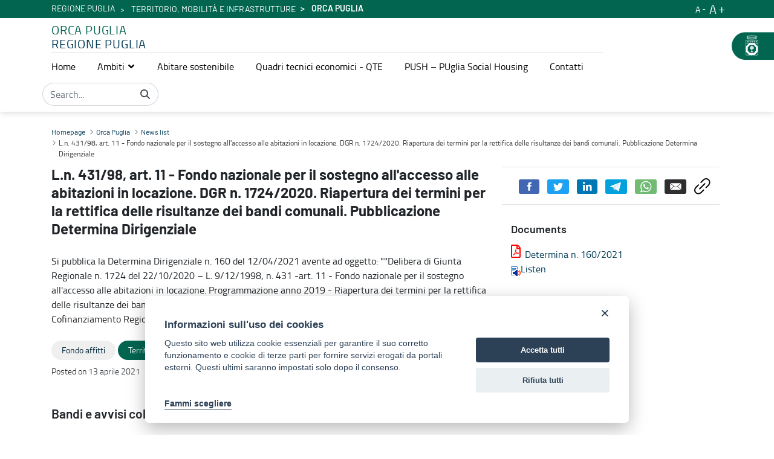

--- FILE ---
content_type: text/html;charset=UTF-8
request_url: https://orca.regione.puglia.it/en/-/l.n.-431-98-art.-11-fondo-nazionale-per-il-sostegno-all-accesso-alle-abitazioni-in-locazione.-dgr-n.-1724-2020.-riapertura-dei-termini-per-la-rettifica-delle-risultanze-dei-bandi-comunali.-pubblicazione-determina-dirigenziale?redirect=%2Fen%2F-%2Ffondo-nazionale-per-il-sostegno-all-accesso-alle-abitazioni-in-locazione-di-12-agosto-2020-n.-343-pubblicazione-deliberazione-riparto-fondi-annualit%25C3%25A0-2019%3Fredirect%3D%252Fen%252F-%252Fl.n.-431-98-art.11-fondo-affitti-anno-2019.-pubblicazione-determine-di-liquidazione-e-pagamento-in-favore-dei-comuni-di-cui-alle-d.d.-n.-329-2020-e-d.d.-n.-179-2021
body_size: 153359
content:


































	
		
			<!DOCTYPE html>






























































<html class="ltr" dir="ltr" lang="en-US">

<head>

            <meta property="og:url" content="https://orca.regione.puglia.it/en/-/l.n.-431-98-art.-11-fondo-nazionale-per-il-sostegno-all-accesso-alle-abitazioni-in-locazione.-dgr-n.-1724-2020.-riapertura-dei-termini-per-la-rettifica-delle-risultanze-dei-bandi-comunali.-pubblicazione-determina-dirigenziale?redirect=%2Fen%2F-%2Ffondo-nazionale-per-il-sostegno-all-accesso-alle-abitazioni-in-locazione-di-12-agosto-2020-n.-343-pubblicazione-deliberazione-riparto-fondi-annualit%25C3%25A0-2019%3Fredirect%3D%252Fen%252F-%252Fl.n.-431-98-art.11-fondo-affitti-anno-2019.-pubblicazione-determine-di-liquidazione-e-pagamento-in-favore-dei-comuni-di-cui-alle-d.d.-n.-329-2020-e-d.d.-n.-179-2021" />
            <meta property="og:type" content="article" />
            <meta property="og:title" content="L.n. 431/98, art. 11 - Fondo nazionale per il sostegno all&#39;accesso alle abitazioni in locazione. DGR n. 1724/2020. Riapertura dei termini per la rettifica delle risultanze dei bandi comunali. Pubblicazione Determina Dirigenziale - Orca Puglia" />
            <meta property="og:description" content="" />
            <meta property="og:image" content="https://orca.regione.puglia.it/image/company_logo" />

            <meta name="twitter:card" content="summary" />
            <meta name="twitter:site" content="https://orca.regione.puglia.it/en/-/l.n.-431-98-art.-11-fondo-nazionale-per-il-sostegno-all-accesso-alle-abitazioni-in-locazione.-dgr-n.-1724-2020.-riapertura-dei-termini-per-la-rettifica-delle-risultanze-dei-bandi-comunali.-pubblicazione-determina-dirigenziale?redirect=%2Fen%2F-%2Ffondo-nazionale-per-il-sostegno-all-accesso-alle-abitazioni-in-locazione-di-12-agosto-2020-n.-343-pubblicazione-deliberazione-riparto-fondi-annualit%25C3%25A0-2019%3Fredirect%3D%252Fen%252F-%252Fl.n.-431-98-art.11-fondo-affitti-anno-2019.-pubblicazione-determine-di-liquidazione-e-pagamento-in-favore-dei-comuni-di-cui-alle-d.d.-n.-329-2020-e-d.d.-n.-179-2021" />
            <meta name="twitter:title" content="L.n. 431/98, art. 11 - Fondo nazionale per il sostegno all&#39;accesso alle abitazioni in locazione. DGR n. 1724/2020. Riapertura dei termini per la rettifica delle risultanze dei bandi comunali. Pubblicazione Determina Dirigenziale - Orca Puglia" />
            <meta name="twitter:description" content="" />
            <meta name="twitter:image" content="https://orca.regione.puglia.it/image/company_logo" />
            <meta property="fb:pages" content="74217848665" />

        
    <title>L.n. 431/98, art. 11 - Fondo nazionale per il sostegno all&#39;accesso alle abitazioni in locazione. DGR n. 1724/2020. Riapertura dei termini per la rettifica delle risultanze dei bandi comunali. Pubblicazione Determina Dirigenziale - Orca Puglia - Regione Puglia</title>
	<meta name="facebook-domain-verification" content="r124xg0yi122tkfuc50crdj8nc0t9e" />
    <meta content="initial-scale=1.0, width=device-width" name="viewport" />


































<meta content="text/html; charset=UTF-8" http-equiv="content-type" />









<meta content="fondo affitti,territorio,mobilità e infrastrutture" lang="it-IT" name="keywords" />


<script data-senna-track="temporary">var Liferay = window.Liferay || {};Liferay.Icons = Liferay.Icons || {};Liferay.Icons.basePath = '/o/icons';Liferay.Icons.spritemap = 'https://orca.regione.puglia.it/o/third-level-portale-istituzionale-theme/images/clay/icons.svg';Liferay.Icons.systemSpritemap = 'https://orca.regione.puglia.it/o/third-level-portale-istituzionale-theme/images/clay/icons.svg';</script>
<script data-senna-track="permanent" src="/combo?browserId=chrome&minifierType=js&languageId=en_US&t=1764005890289&/o/frontend-js-jquery-web/jquery/jquery.min.js&/o/frontend-js-jquery-web/jquery/init.js&/o/frontend-js-jquery-web/jquery/ajax.js&/o/frontend-js-jquery-web/jquery/bootstrap.bundle.min.js&/o/frontend-js-jquery-web/jquery/collapsible_search.js&/o/frontend-js-jquery-web/jquery/fm.js&/o/frontend-js-jquery-web/jquery/form.js&/o/frontend-js-jquery-web/jquery/popper.min.js&/o/frontend-js-jquery-web/jquery/side_navigation.js" type="text/javascript"></script>
<link data-senna-track="permanent" href="/o/frontend-theme-font-awesome-web/css/main.css?&mac=UTeCeONYcyhwFY2ArFOj9Fgf2RU=&browserId=chrome&languageId=en_US&minifierType=css&themeId=thirdlevelportaleistituzionaletheme_WAR_thirdlevelportaleistituzionaletheme" rel="stylesheet" type="text/css" />
<link data-senna-track="temporary" href="https://orca.regione.puglia.it/-/l.n.-431-98-art.-11-fondo-nazionale-per-il-sostegno-all-accesso-alle-abitazioni-in-locazione.-dgr-n.-1724-2020.-riapertura-dei-termini-per-la-rettifica-delle-risultanze-dei-bandi-comunali.-pubblicazione-determina-dirigenziale" rel="canonical" />
<link data-senna-track="temporary" href="https://orca.regione.puglia.it/-/l.n.-431-98-art.-11-fondo-nazionale-per-il-sostegno-all-accesso-alle-abitazioni-in-locazione.-dgr-n.-1724-2020.-riapertura-dei-termini-per-la-rettifica-delle-risultanze-dei-bandi-comunali.-pubblicazione-determina-dirigenziale" hreflang="it-IT" rel="alternate" />
<link data-senna-track="temporary" href="https://orca.regione.puglia.it/en/-/l.n.-431-98-art.-11-fondo-nazionale-per-il-sostegno-all-accesso-alle-abitazioni-in-locazione.-dgr-n.-1724-2020.-riapertura-dei-termini-per-la-rettifica-delle-risultanze-dei-bandi-comunali.-pubblicazione-determina-dirigenziale" hreflang="en-US" rel="alternate" />
<link data-senna-track="temporary" href="https://orca.regione.puglia.it/uk/-/l.n.-431-98-art.-11-fondo-nazionale-per-il-sostegno-all-accesso-alle-abitazioni-in-locazione.-dgr-n.-1724-2020.-riapertura-dei-termini-per-la-rettifica-delle-risultanze-dei-bandi-comunali.-pubblicazione-determina-dirigenziale" hreflang="uk-UA" rel="alternate" />
<link data-senna-track="temporary" href="https://orca.regione.puglia.it/-/l.n.-431-98-art.-11-fondo-nazionale-per-il-sostegno-all-accesso-alle-abitazioni-in-locazione.-dgr-n.-1724-2020.-riapertura-dei-termini-per-la-rettifica-delle-risultanze-dei-bandi-comunali.-pubblicazione-determina-dirigenziale" hreflang="x-default" rel="alternate" />

<meta property="og:locale" content="en_US">
<meta property="og:locale:alternate" content="en_US">
<meta property="og:locale:alternate" content="it_IT">
<meta property="og:locale:alternate" content="uk_UA">
<meta property="og:site_name" content="Orca Puglia">
<meta property="og:title" content="L.n. 431/98, art. 11 - Fondo nazionale per il sostegno all&#39;accesso alle abitazioni in locazione. DGR n. 1724/2020. Riapertura dei termini per la rettifica delle risultanze dei bandi comunali. Pubblicazione Determina Dirigenziale - Orca Puglia - Regione Puglia">
<meta property="og:type" content="website">
<meta property="og:url" content="https://orca.regione.puglia.it/-/l.n.-431-98-art.-11-fondo-nazionale-per-il-sostegno-all-accesso-alle-abitazioni-in-locazione.-dgr-n.-1724-2020.-riapertura-dei-termini-per-la-rettifica-delle-risultanze-dei-bandi-comunali.-pubblicazione-determina-dirigenziale">


<link href="https://orca.regione.puglia.it/o/third-level-portale-istituzionale-theme/images/favicon.ico" rel="icon" />



<link class="lfr-css-file" data-senna-track="temporary" href="https://orca.regione.puglia.it/o/third-level-portale-istituzionale-theme/css/clay.css?browserId=chrome&amp;themeId=thirdlevelportaleistituzionaletheme_WAR_thirdlevelportaleistituzionaletheme&amp;minifierType=css&amp;languageId=en_US&amp;t=1764002566000" id="liferayAUICSS" rel="stylesheet" type="text/css" />









	

	





	



	

		<link data-senna-track="temporary" href="/combo?browserId=chrome&amp;minifierType=&amp;themeId=thirdlevelportaleistituzionaletheme_WAR_thirdlevelportaleistituzionaletheme&amp;languageId=en_US&amp;com_liferay_asset_publisher_web_portlet_AssetPublisherPortlet_INSTANCE_H4dULHBXWyaT:%2Fcss%2Fmain.css&amp;com_liferay_portal_search_web_search_bar_portlet_SearchBarPortlet_INSTANCE_templateSearch:%2Fcss%2Fmain.css&amp;com_liferay_product_navigation_product_menu_web_portlet_ProductMenuPortlet:%2Fcss%2Fmain.css&amp;com_liferay_product_navigation_user_personal_bar_web_portlet_ProductNavigationUserPersonalBarPortlet:%2Fcss%2Fmain.css&amp;com_liferay_site_navigation_language_web_portlet_SiteNavigationLanguagePortlet:%2Fcss%2Fmain.css&amp;com_liferay_site_navigation_menu_web_portlet_SiteNavigationMenuPortlet:%2Fcss%2Fmain.css&amp;t=1764002566000" id="c98e78b1" rel="stylesheet" type="text/css" />

	







<script data-senna-track="temporary" type="text/javascript">
	// <![CDATA[
		var Liferay = Liferay || {};

		Liferay.Browser = {
			acceptsGzip: function() {
				return true;
			},

			

			getMajorVersion: function() {
				return 131.0;
			},

			getRevision: function() {
				return '537.36';
			},
			getVersion: function() {
				return '131.0';
			},

			

			isAir: function() {
				return false;
			},
			isChrome: function() {
				return true;
			},
			isEdge: function() {
				return false;
			},
			isFirefox: function() {
				return false;
			},
			isGecko: function() {
				return true;
			},
			isIe: function() {
				return false;
			},
			isIphone: function() {
				return false;
			},
			isLinux: function() {
				return false;
			},
			isMac: function() {
				return true;
			},
			isMobile: function() {
				return false;
			},
			isMozilla: function() {
				return false;
			},
			isOpera: function() {
				return false;
			},
			isRtf: function() {
				return true;
			},
			isSafari: function() {
				return true;
			},
			isSun: function() {
				return false;
			},
			isWebKit: function() {
				return true;
			},
			isWindows: function() {
				return false;
			}
		};

		Liferay.Data = Liferay.Data || {};

		Liferay.Data.ICONS_INLINE_SVG = true;

		Liferay.Data.NAV_SELECTOR = '#navigation';

		Liferay.Data.NAV_SELECTOR_MOBILE = '#navigationCollapse';

		Liferay.Data.isCustomizationView = function() {
			return false;
		};

		Liferay.Data.notices = [
			
		];

		(function () {
			var available = {};

			var direction = {};

			

				available['en_US'] = 'English\x20\x28United\x20States\x29';
				direction['en_US'] = 'ltr';

			

				available['it_IT'] = 'Italian\x20\x28Italy\x29';
				direction['it_IT'] = 'ltr';

			

				available['uk_UA'] = 'Ukrainian\x20\x28Ukraine\x29';
				direction['uk_UA'] = 'ltr';

			

			Liferay.Language = {
				available,
				direction,
				get: function(key) {
					return key;
				}
			};
		})();

		var featureFlags = {};

		Liferay.FeatureFlags = Object.keys(featureFlags).reduce(
			(acc, key) => ({
				...acc, [key]: Boolean(featureFlags[key])
			}), {}
		);

		Liferay.PortletKeys = {
			DOCUMENT_LIBRARY: 'com_liferay_document_library_web_portlet_DLPortlet',
			DYNAMIC_DATA_MAPPING: 'com_liferay_dynamic_data_mapping_web_portlet_DDMPortlet',
			ITEM_SELECTOR: 'com_liferay_item_selector_web_portlet_ItemSelectorPortlet'
		};

		Liferay.PropsValues = {
			JAVASCRIPT_SINGLE_PAGE_APPLICATION_TIMEOUT: 0,
			UPLOAD_SERVLET_REQUEST_IMPL_MAX_SIZE: 314572800
		};

		Liferay.ThemeDisplay = {

			

			
				getLayoutId: function() {
					return '54';
				},

				

				getLayoutRelativeControlPanelURL: function() {
					return '/en/group/orca/~/control_panel/manage?p_p_id=com_liferay_asset_publisher_web_portlet_AssetPublisherPortlet_INSTANCE_H4dULHBXWyaT';
				},

				getLayoutRelativeURL: function() {
					return '/en/dettaglio-notizia-bando';
				},
				getLayoutURL: function() {
					return 'https://orca.regione.puglia.it/en/dettaglio-notizia-bando';
				},
				getParentLayoutId: function() {
					return '0';
				},
				isControlPanel: function() {
					return false;
				},
				isPrivateLayout: function() {
					return 'false';
				},
				isVirtualLayout: function() {
					return false;
				},
			

			getBCP47LanguageId: function() {
				return 'en-US';
			},
			getCanonicalURL: function() {

				

				return 'https\x3a\x2f\x2forca\x2eregione\x2epuglia\x2eit\x2f-\x2fl\x2en\x2e-431-98-art\x2e-11-fondo-nazionale-per-il-sostegno-all-accesso-alle-abitazioni-in-locazione\x2e-dgr-n\x2e-1724-2020\x2e-riapertura-dei-termini-per-la-rettifica-delle-risultanze-dei-bandi-comunali\x2e-pubblicazione-determina-dirigenziale';
			},
			getCDNBaseURL: function() {
				return 'https://orca.regione.puglia.it';
			},
			getCDNDynamicResourcesHost: function() {
				return '';
			},
			getCDNHost: function() {
				return '';
			},
			getCompanyGroupId: function() {
				return '33237';
			},
			getCompanyId: function() {
				return '33201';
			},
			getDefaultLanguageId: function() {
				return 'it_IT';
			},
			getDoAsUserIdEncoded: function() {
				return '';
			},
			getLanguageId: function() {
				return 'en_US';
			},
			getParentGroupId: function() {
				return '2288049';
			},
			getPathContext: function() {
				return '';
			},
			getPathImage: function() {
				return '/image';
			},
			getPathJavaScript: function() {
				return '/o/frontend-js-web';
			},
			getPathMain: function() {
				return '/en/c';
			},
			getPathThemeImages: function() {
				return 'https://orca.regione.puglia.it/o/third-level-portale-istituzionale-theme/images';
			},
			getPathThemeRoot: function() {
				return '/o/third-level-portale-istituzionale-theme';
			},
			getPlid: function() {
				return '2588236';
			},
			getPortalURL: function() {
				return 'https://orca.regione.puglia.it';
			},
			getRealUserId: function() {
				return '33205';
			},
			getScopeGroupId: function() {
				return '2288049';
			},
			getScopeGroupIdOrLiveGroupId: function() {
				return '2288049';
			},
			getSessionId: function() {
				return '';
			},
			getSiteAdminURL: function() {
				return 'https://orca.regione.puglia.it/group/orca/~/control_panel/manage?p_p_lifecycle=0&p_p_state=maximized&p_p_mode=view';
			},
			getSiteGroupId: function() {
				return '2288049';
			},
			getURLControlPanel: function() {
				return '/en/group/control_panel?refererPlid=2588236';
			},
			getURLHome: function() {
				return 'https\x3a\x2f\x2forca\x2eregione\x2epuglia\x2eit\x2fweb\x2fguest';
			},
			getUserEmailAddress: function() {
				return '';
			},
			getUserId: function() {
				return '33205';
			},
			getUserName: function() {
				return '';
			},
			isAddSessionIdToURL: function() {
				return false;
			},
			isImpersonated: function() {
				return false;
			},
			isSignedIn: function() {
				return false;
			},

			isStagedPortlet: function() {
				
					
						return true;
					
					
			},

			isStateExclusive: function() {
				return false;
			},
			isStateMaximized: function() {
				return false;
			},
			isStatePopUp: function() {
				return false;
			}
		};

		var themeDisplay = Liferay.ThemeDisplay;

		Liferay.AUI = {

			

			getCombine: function() {
				return true;
			},
			getComboPath: function() {
				return '/combo/?browserId=chrome&minifierType=&languageId=en_US&t=1764002486941&';
			},
			getDateFormat: function() {
				return '%m/%d/%Y';
			},
			getEditorCKEditorPath: function() {
				return '/o/frontend-editor-ckeditor-web';
			},
			getFilter: function() {
				var filter = 'raw';

				
					
						filter = 'min';
					
					

				return filter;
			},
			getFilterConfig: function() {
				var instance = this;

				var filterConfig = null;

				if (!instance.getCombine()) {
					filterConfig = {
						replaceStr: '.js' + instance.getStaticResourceURLParams(),
						searchExp: '\\.js$'
					};
				}

				return filterConfig;
			},
			getJavaScriptRootPath: function() {
				return '/o/frontend-js-web';
			},
			getPortletRootPath: function() {
				return '/html/portlet';
			},
			getStaticResourceURLParams: function() {
				return '?browserId=chrome&minifierType=&languageId=en_US&t=1764002486941';
			}
		};

		Liferay.authToken = 'Y4PnkDbU';

		

		Liferay.currentURL = '\x2fen\x2f-\x2fl\x2en\x2e-431-98-art\x2e-11-fondo-nazionale-per-il-sostegno-all-accesso-alle-abitazioni-in-locazione\x2e-dgr-n\x2e-1724-2020\x2e-riapertura-dei-termini-per-la-rettifica-delle-risultanze-dei-bandi-comunali\x2e-pubblicazione-determina-dirigenziale\x3fredirect\x3d\x252Fen\x252F-\x252Ffondo-nazionale-per-il-sostegno-all-accesso-alle-abitazioni-in-locazione-di-12-agosto-2020-n\x2e-343-pubblicazione-deliberazione-riparto-fondi-annualit\x2525C3\x2525A0-2019\x253Fredirect\x253D\x25252Fen\x25252F-\x25252Fl\x2en\x2e-431-98-art\x2e11-fondo-affitti-anno-2019\x2e-pubblicazione-determine-di-liquidazione-e-pagamento-in-favore-dei-comuni-di-cui-alle-d\x2ed\x2e-n\x2e-329-2020-e-d\x2ed\x2e-n\x2e-179-2021';
		Liferay.currentURLEncoded = '\x252Fen\x252F-\x252Fl\x2en\x2e-431-98-art\x2e-11-fondo-nazionale-per-il-sostegno-all-accesso-alle-abitazioni-in-locazione\x2e-dgr-n\x2e-1724-2020\x2e-riapertura-dei-termini-per-la-rettifica-delle-risultanze-dei-bandi-comunali\x2e-pubblicazione-determina-dirigenziale\x253Fredirect\x253D\x25252Fen\x25252F-\x25252Ffondo-nazionale-per-il-sostegno-all-accesso-alle-abitazioni-in-locazione-di-12-agosto-2020-n\x2e-343-pubblicazione-deliberazione-riparto-fondi-annualit\x252525C3\x252525A0-2019\x25253Fredirect\x25253D\x2525252Fen\x2525252F-\x2525252Fl\x2en\x2e-431-98-art\x2e11-fondo-affitti-anno-2019\x2e-pubblicazione-determine-di-liquidazione-e-pagamento-in-favore-dei-comuni-di-cui-alle-d\x2ed\x2e-n\x2e-329-2020-e-d\x2ed\x2e-n\x2e-179-2021';
	// ]]>
</script>

<script data-senna-track="temporary" type="text/javascript">window.__CONFIG__= {basePath: '',combine: true, defaultURLParams: null, explainResolutions: false, exposeGlobal: false, logLevel: 'warn', namespace:'Liferay', reportMismatchedAnonymousModules: 'warn', resolvePath: '/o/js_resolve_modules', url: '/combo/?browserId=chrome&minifierType=&languageId=en_US&t=1764002486941&', waitTimeout: 600000};</script><script data-senna-track="permanent" src="/o/frontend-js-loader-modules-extender/loader.js?&mac=8TOodH/f/0adFbM2161Kv7ZtPbo=&browserId=chrome&languageId=en_US&minifierType=js" type="text/javascript"></script><script data-senna-track="permanent" src="/combo?browserId=chrome&minifierType=js&languageId=en_US&t=1764002486941&/o/frontend-js-aui-web/aui/aui/aui.js&/o/frontend-js-aui-web/liferay/modules.js&/o/frontend-js-aui-web/liferay/aui_sandbox.js&/o/frontend-js-aui-web/aui/attribute-base/attribute-base.js&/o/frontend-js-aui-web/aui/attribute-complex/attribute-complex.js&/o/frontend-js-aui-web/aui/attribute-core/attribute-core.js&/o/frontend-js-aui-web/aui/attribute-observable/attribute-observable.js&/o/frontend-js-aui-web/aui/attribute-extras/attribute-extras.js&/o/frontend-js-aui-web/aui/event-custom-base/event-custom-base.js&/o/frontend-js-aui-web/aui/event-custom-complex/event-custom-complex.js&/o/frontend-js-aui-web/aui/oop/oop.js&/o/frontend-js-aui-web/aui/aui-base-lang/aui-base-lang.js&/o/frontend-js-aui-web/liferay/dependency.js&/o/frontend-js-aui-web/liferay/util.js&/o/frontend-js-web/liferay/dom_task_runner.js&/o/frontend-js-web/liferay/events.js&/o/frontend-js-web/liferay/lazy_load.js&/o/frontend-js-web/liferay/liferay.js&/o/frontend-js-web/liferay/global.bundle.js&/o/frontend-js-web/liferay/portlet.js&/o/frontend-js-web/liferay/workflow.js&/o/frontend-js-module-launcher/webpack_federation.js" type="text/javascript"></script>
<script data-senna-track="temporary" type="text/javascript">try {var MODULE_MAIN='product-navigation-simulation-device@6.0.20/index';var MODULE_PATH='/o/product-navigation-simulation-device';AUI().applyConfig({groups:{"navigation-simulation-device":{base:MODULE_PATH+"/js/",combine:Liferay.AUI.getCombine(),filter:Liferay.AUI.getFilterConfig(),modules:{"liferay-product-navigation-simulation-device":{path:"product_navigation_simulation_device.js",requires:["aui-dialog-iframe-deprecated","aui-event-input","aui-modal","liferay-portlet-base","liferay-product-navigation-control-menu","liferay-util-window","liferay-widget-size-animation-plugin"]}},root:MODULE_PATH+"/js/"}}});
} catch(error) {console.error(error);}try {var MODULE_MAIN='@liferay/frontend-js-state-web@1.0.13/index';var MODULE_PATH='/o/frontend-js-state-web';AUI().applyConfig({groups:{state:{mainModule:MODULE_MAIN}}});
} catch(error) {console.error(error);}try {var MODULE_MAIN='@liferay/frontend-js-react-web@5.0.21/index';var MODULE_PATH='/o/frontend-js-react-web';AUI().applyConfig({groups:{react:{mainModule:MODULE_MAIN}}});
} catch(error) {console.error(error);}try {var MODULE_MAIN='frontend-js-components-web@2.0.33/index';var MODULE_PATH='/o/frontend-js-components-web';AUI().applyConfig({groups:{components:{mainModule:MODULE_MAIN}}});
} catch(error) {console.error(error);}try {var MODULE_MAIN='journal-web@5.0.80/index';var MODULE_PATH='/o/journal-web';AUI().applyConfig({groups:{journal:{base:MODULE_PATH+"/js/",combine:Liferay.AUI.getCombine(),filter:Liferay.AUI.getFilterConfig(),modules:{"liferay-journal-navigation":{path:"navigation.js",requires:["aui-component","liferay-portlet-base","liferay-search-container"]},"liferay-portlet-journal":{path:"main.js",requires:["aui-base","aui-dialog-iframe-deprecated","liferay-portlet-base","liferay-util-window"]}},root:MODULE_PATH+"/js/"}}});
} catch(error) {console.error(error);}try {var MODULE_MAIN='layout-taglib@9.0.0/index';var MODULE_PATH='/o/layout-taglib';AUI().applyConfig({groups:{"layout-taglib":{base:MODULE_PATH+"/",combine:Liferay.AUI.getCombine(),filter:Liferay.AUI.getFilterConfig(),modules:{"liferay-layouts-tree":{path:"layouts_tree/js/layouts_tree.js",requires:["aui-tree-view"]},"liferay-layouts-tree-check-content-display-page":{path:"layouts_tree/js/layouts_tree_check_content_display_page.js",requires:["aui-component","plugin"]},"liferay-layouts-tree-node-radio":{path:"layouts_tree/js/layouts_tree_node_radio.js",requires:["aui-tree-node"]},"liferay-layouts-tree-node-task":{path:"layouts_tree/js/layouts_tree_node_task.js",requires:["aui-tree-node"]},"liferay-layouts-tree-radio":{path:"layouts_tree/js/layouts_tree_radio.js",requires:["aui-tree-node","liferay-layouts-tree-node-radio"]},"liferay-layouts-tree-selectable":{path:"layouts_tree/js/layouts_tree_selectable.js",requires:["liferay-layouts-tree-node-task"]},"liferay-layouts-tree-state":{path:"layouts_tree/js/layouts_tree_state.js",requires:["aui-base"]}},root:MODULE_PATH+"/"}}});
} catch(error) {console.error(error);}try {var MODULE_MAIN='@liferay/document-library-web@6.0.89/document_library/js/index';var MODULE_PATH='/o/document-library-web';AUI().applyConfig({groups:{dl:{base:MODULE_PATH+"/document_library/js/legacy/",combine:Liferay.AUI.getCombine(),filter:Liferay.AUI.getFilterConfig(),modules:{"document-library-upload":{path:"upload.js",requires:["aui-component","aui-data-set-deprecated","aui-overlay-manager-deprecated","aui-overlay-mask-deprecated","aui-parse-content","aui-progressbar","aui-template-deprecated","aui-tooltip","liferay-history-manager","liferay-search-container","querystring-parse-simple","uploader"]},"liferay-document-library":{path:"main.js",requires:["document-library-upload","liferay-portlet-base"]}},root:MODULE_PATH+"/document_library/js/legacy/"}}});
} catch(error) {console.error(error);}try {var MODULE_MAIN='staging-processes-web@5.0.24/index';var MODULE_PATH='/o/staging-processes-web';AUI().applyConfig({groups:{stagingprocessesweb:{base:MODULE_PATH+"/",combine:Liferay.AUI.getCombine(),filter:Liferay.AUI.getFilterConfig(),modules:{"liferay-staging-processes-export-import":{path:"js/main.js",requires:["aui-datatype","aui-dialog-iframe-deprecated","aui-modal","aui-parse-content","aui-toggler","aui-tree-view","liferay-portlet-base","liferay-util-window"]}},root:MODULE_PATH+"/"}}});
} catch(error) {console.error(error);}try {var MODULE_MAIN='invitation-invite-members-web@5.0.17/index';var MODULE_PATH='/o/invitation-invite-members-web';AUI().applyConfig({groups:{"invite-members":{base:MODULE_PATH+"/invite_members/js/",combine:Liferay.AUI.getCombine(),filter:Liferay.AUI.getFilterConfig(),modules:{"liferay-portlet-invite-members":{path:"main.js",requires:["aui-base","autocomplete-base","datasource-io","datatype-number","liferay-portlet-base","liferay-util-window","node-core"]}},root:MODULE_PATH+"/invite_members/js/"}}});
} catch(error) {console.error(error);}try {var MODULE_MAIN='frontend-editor-alloyeditor-web@5.0.25/index';var MODULE_PATH='/o/frontend-editor-alloyeditor-web';AUI().applyConfig({groups:{alloyeditor:{base:MODULE_PATH+"/js/",combine:Liferay.AUI.getCombine(),filter:Liferay.AUI.getFilterConfig(),modules:{"liferay-alloy-editor":{path:"alloyeditor.js",requires:["aui-component","liferay-portlet-base","timers"]},"liferay-alloy-editor-source":{path:"alloyeditor_source.js",requires:["aui-debounce","liferay-fullscreen-source-editor","liferay-source-editor","plugin"]}},root:MODULE_PATH+"/js/"}}});
} catch(error) {console.error(error);}try {var MODULE_MAIN='product-navigation-taglib@6.0.24/index';var MODULE_PATH='/o/product-navigation-taglib';AUI().applyConfig({groups:{controlmenu:{base:MODULE_PATH+"/",combine:Liferay.AUI.getCombine(),filter:Liferay.AUI.getFilterConfig(),modules:{"liferay-product-navigation-control-menu":{path:"control_menu/js/product_navigation_control_menu.js",requires:["aui-node","event-touch"]}},root:MODULE_PATH+"/"}}});
} catch(error) {console.error(error);}try {var MODULE_MAIN='exportimport-web@5.0.34/index';var MODULE_PATH='/o/exportimport-web';AUI().applyConfig({groups:{exportimportweb:{base:MODULE_PATH+"/",combine:Liferay.AUI.getCombine(),filter:Liferay.AUI.getFilterConfig(),modules:{"liferay-export-import-export-import":{path:"js/main.js",requires:["aui-datatype","aui-dialog-iframe-deprecated","aui-modal","aui-parse-content","aui-toggler","aui-tree-view","liferay-portlet-base","liferay-util-window"]}},root:MODULE_PATH+"/"}}});
} catch(error) {console.error(error);}try {var MODULE_MAIN='item-selector-taglib@5.2.8/index.es';var MODULE_PATH='/o/item-selector-taglib';AUI().applyConfig({groups:{"item-selector-taglib":{base:MODULE_PATH+"/",combine:Liferay.AUI.getCombine(),filter:Liferay.AUI.getFilterConfig(),modules:{"liferay-image-selector":{path:"image_selector/js/image_selector.js",requires:["aui-base","liferay-item-selector-dialog","liferay-portlet-base","uploader"]}},root:MODULE_PATH+"/"}}});
} catch(error) {console.error(error);}try {var MODULE_MAIN='@liferay/frontend-taglib@7.0.11/index';var MODULE_PATH='/o/frontend-taglib';AUI().applyConfig({groups:{"frontend-taglib":{base:MODULE_PATH+"/",combine:Liferay.AUI.getCombine(),filter:Liferay.AUI.getFilterConfig(),modules:{"liferay-management-bar":{path:"management_bar/js/management_bar.js",requires:["aui-component","liferay-portlet-base"]},"liferay-sidebar-panel":{path:"sidebar_panel/js/sidebar_panel.js",requires:["aui-base","aui-debounce","aui-parse-content","liferay-portlet-base"]}},root:MODULE_PATH+"/"}}});
} catch(error) {console.error(error);}try {var MODULE_MAIN='portal-search-web@6.0.52/index';var MODULE_PATH='/o/portal-search-web';AUI().applyConfig({groups:{search:{base:MODULE_PATH+"/js/",combine:Liferay.AUI.getCombine(),filter:Liferay.AUI.getFilterConfig(),modules:{"liferay-search-bar":{path:"search_bar.js",requires:[]},"liferay-search-custom-filter":{path:"custom_filter.js",requires:[]},"liferay-search-facet-util":{path:"facet_util.js",requires:[]},"liferay-search-modified-facet":{path:"modified_facet.js",requires:["aui-form-validator","liferay-search-facet-util"]},"liferay-search-modified-facet-configuration":{path:"modified_facet_configuration.js",requires:["aui-node"]},"liferay-search-sort-configuration":{path:"sort_configuration.js",requires:["aui-node"]},"liferay-search-sort-util":{path:"sort_util.js",requires:[]}},root:MODULE_PATH+"/js/"}}});
} catch(error) {console.error(error);}try {var MODULE_MAIN='contacts-web@5.0.27/index';var MODULE_PATH='/o/contacts-web';AUI().applyConfig({groups:{contactscenter:{base:MODULE_PATH+"/js/",combine:Liferay.AUI.getCombine(),filter:Liferay.AUI.getFilterConfig(),modules:{"liferay-contacts-center":{path:"main.js",requires:["aui-io-plugin-deprecated","aui-toolbar","autocomplete-base","datasource-io","json-parse","liferay-portlet-base","liferay-util-window"]}},root:MODULE_PATH+"/js/"}}});
} catch(error) {console.error(error);}try {var MODULE_MAIN='staging-taglib@7.0.19/index';var MODULE_PATH='/o/staging-taglib';AUI().applyConfig({groups:{stagingTaglib:{base:MODULE_PATH+"/",combine:Liferay.AUI.getCombine(),filter:Liferay.AUI.getFilterConfig(),modules:{"liferay-export-import-management-bar-button":{path:"export_import_entity_management_bar_button/js/main.js",requires:["aui-component","liferay-search-container","liferay-search-container-select"]}},root:MODULE_PATH+"/"}}});
} catch(error) {console.error(error);}try {var MODULE_MAIN='dynamic-data-mapping-web@5.0.49/index';var MODULE_PATH='/o/dynamic-data-mapping-web';!function(){var a=Liferay.AUI;AUI().applyConfig({groups:{ddm:{base:MODULE_PATH+"/js/",combine:Liferay.AUI.getCombine(),filter:a.getFilterConfig(),modules:{"liferay-ddm-form":{path:"ddm_form.js",requires:["aui-base","aui-datatable","aui-datatype","aui-image-viewer","aui-parse-content","aui-set","aui-sortable-list","json","liferay-form","liferay-layouts-tree","liferay-layouts-tree-radio","liferay-layouts-tree-selectable","liferay-map-base","liferay-translation-manager","liferay-util-window"]},"liferay-portlet-dynamic-data-mapping":{condition:{trigger:"liferay-document-library"},path:"main.js",requires:["arraysort","aui-form-builder-deprecated","aui-form-validator","aui-map","aui-text-unicode","json","liferay-menu","liferay-translation-manager","liferay-util-window","text"]},"liferay-portlet-dynamic-data-mapping-custom-fields":{condition:{trigger:"liferay-document-library"},path:"custom_fields.js",requires:["liferay-portlet-dynamic-data-mapping"]}},root:MODULE_PATH+"/js/"}}})}();
} catch(error) {console.error(error);}try {var MODULE_MAIN='calendar-web@5.0.40/index';var MODULE_PATH='/o/calendar-web';AUI().applyConfig({groups:{calendar:{base:MODULE_PATH+"/js/",combine:Liferay.AUI.getCombine(),filter:Liferay.AUI.getFilterConfig(),modules:{"liferay-calendar-a11y":{path:"calendar_a11y.js",requires:["calendar"]},"liferay-calendar-container":{path:"calendar_container.js",requires:["aui-alert","aui-base","aui-component","liferay-portlet-base"]},"liferay-calendar-date-picker-sanitizer":{path:"date_picker_sanitizer.js",requires:["aui-base"]},"liferay-calendar-interval-selector":{path:"interval_selector.js",requires:["aui-base","liferay-portlet-base"]},"liferay-calendar-interval-selector-scheduler-event-link":{path:"interval_selector_scheduler_event_link.js",requires:["aui-base","liferay-portlet-base"]},"liferay-calendar-list":{path:"calendar_list.js",requires:["aui-template-deprecated","liferay-scheduler"]},"liferay-calendar-message-util":{path:"message_util.js",requires:["liferay-util-window"]},"liferay-calendar-recurrence-converter":{path:"recurrence_converter.js",requires:[]},"liferay-calendar-recurrence-dialog":{path:"recurrence.js",requires:["aui-base","liferay-calendar-recurrence-util"]},"liferay-calendar-recurrence-util":{path:"recurrence_util.js",requires:["aui-base","liferay-util-window"]},"liferay-calendar-reminders":{path:"calendar_reminders.js",requires:["aui-base"]},"liferay-calendar-remote-services":{path:"remote_services.js",requires:["aui-base","aui-component","liferay-calendar-util","liferay-portlet-base"]},"liferay-calendar-session-listener":{path:"session_listener.js",requires:["aui-base","liferay-scheduler"]},"liferay-calendar-simple-color-picker":{path:"simple_color_picker.js",requires:["aui-base","aui-template-deprecated"]},"liferay-calendar-simple-menu":{path:"simple_menu.js",requires:["aui-base","aui-template-deprecated","event-outside","event-touch","widget-modality","widget-position","widget-position-align","widget-position-constrain","widget-stack","widget-stdmod"]},"liferay-calendar-util":{path:"calendar_util.js",requires:["aui-datatype","aui-io","aui-scheduler","aui-toolbar","autocomplete","autocomplete-highlighters"]},"liferay-scheduler":{path:"scheduler.js",requires:["async-queue","aui-datatype","aui-scheduler","dd-plugin","liferay-calendar-a11y","liferay-calendar-message-util","liferay-calendar-recurrence-converter","liferay-calendar-recurrence-util","liferay-calendar-util","liferay-scheduler-event-recorder","liferay-scheduler-models","promise","resize-plugin"]},"liferay-scheduler-event-recorder":{path:"scheduler_event_recorder.js",requires:["dd-plugin","liferay-calendar-util","resize-plugin"]},"liferay-scheduler-models":{path:"scheduler_models.js",requires:["aui-datatype","dd-plugin","liferay-calendar-util"]}},root:MODULE_PATH+"/js/"}}});
} catch(error) {console.error(error);}try {var MODULE_MAIN='portal-workflow-task-web@5.0.32/index';var MODULE_PATH='/o/portal-workflow-task-web';AUI().applyConfig({groups:{workflowtasks:{base:MODULE_PATH+"/js/",combine:Liferay.AUI.getCombine(),filter:Liferay.AUI.getFilterConfig(),modules:{"liferay-workflow-tasks":{path:"main.js",requires:["liferay-util-window"]}},root:MODULE_PATH+"/js/"}}});
} catch(error) {console.error(error);}try {var MODULE_MAIN='segments-simulation-web@3.0.13/index';var MODULE_PATH='/o/segments-simulation-web';AUI().applyConfig({groups:{segmentssimulation:{base:MODULE_PATH+"/js/",combine:Liferay.AUI.getCombine(),filter:Liferay.AUI.getFilterConfig(),modules:{"liferay-portlet-segments-simulation":{path:"main.js",requires:["aui-base","liferay-portlet-base"]}},root:MODULE_PATH+"/js/"}}});
} catch(error) {console.error(error);}try {var MODULE_MAIN='commerce-product-content-web@4.0.51/index';var MODULE_PATH='/o/commerce-product-content-web';AUI().applyConfig({groups:{productcontent:{base:MODULE_PATH+"/js/",combine:Liferay.AUI.getCombine(),modules:{"liferay-commerce-product-content":{path:"product_content.js",requires:["aui-base","aui-io-request","aui-parse-content","liferay-portlet-base","liferay-portlet-url"]}},root:MODULE_PATH+"/js/"}}});
} catch(error) {console.error(error);}try {var MODULE_MAIN='commerce-frontend-impl@4.0.23/index';var MODULE_PATH='/o/commerce-frontend-impl';AUI().applyConfig({groups:{commercefrontend:{base:MODULE_PATH+"/js/",combine:Liferay.AUI.getCombine(),modules:{"liferay-commerce-frontend-asset-categories-selector":{path:"liferay_commerce_frontend_asset_categories_selector.js",requires:["aui-tree","liferay-commerce-frontend-asset-tag-selector"]},"liferay-commerce-frontend-asset-tag-selector":{path:"liferay_commerce_frontend_asset_tag_selector.js",requires:["aui-io-plugin-deprecated","aui-live-search-deprecated","aui-template-deprecated","aui-textboxlist-deprecated","datasource-cache","liferay-service-datasource"]},"liferay-commerce-frontend-management-bar-state":{condition:{trigger:"liferay-management-bar"},path:"management_bar_state.js",requires:["liferay-management-bar"]}},root:MODULE_PATH+"/js/"}}});
} catch(error) {console.error(error);}</script>


<script data-senna-track="temporary" type="text/javascript">
	// <![CDATA[
		
			
				
		

		

		
	// ]]>
</script>





	
		

			

			
		
		



	
		

			

			
				<!-- Matomo -->
<script type="text/plain" data-cookiecategory="analytics">
  var _paq = window._paq = window._paq || [];
  /* tracker methods like "setCustomDimension" should be called before "trackPageView" */
  _paq.push(['trackPageView']);
  _paq.push(['enableLinkTracking']);
  (function() {
    var u="https://ingestion.webanalytics.italia.it/";
    _paq.push(['setTrackerUrl', u+'matomo.php']);
    _paq.push(['setSiteId', 'gV3jklDpAE']);
    var d=document, g=d.createElement('script'), s=d.getElementsByTagName('script')[0];
    g.type='text/javascript'; g.async=true; g.src=u+'matomo.js'; s.parentNode.insertBefore(g,s);
  })();
</script>
<!-- End Matomo Code -->
			
		
	












	

	





	



	













	
	<link data-senna-track="temporary" href="/o/social-bookmarks-taglib/css/main.css?browserId=chrome&themeId=thirdlevelportaleistituzionaletheme_WAR_thirdlevelportaleistituzionaletheme&minifierType=css&languageId=en_US&t=1764002566000" rel="stylesheet" type="text/css" />










<link class="lfr-css-file" data-senna-track="temporary" href="https://orca.regione.puglia.it/o/third-level-portale-istituzionale-theme/css/main.css?browserId=chrome&amp;themeId=thirdlevelportaleistituzionaletheme_WAR_thirdlevelportaleistituzionaletheme&amp;minifierType=css&amp;languageId=en_US&amp;t=1764002566000" id="liferayThemeCSS" rel="stylesheet" type="text/css" />








	<style data-senna-track="temporary" type="text/css">

		

			

		

			

		

			

		

			

		

			

		

			

		

			

		

			

		

			

		

			

		

	</style>


<link href="/o/commerce-frontend-js/styles/main.css" rel="stylesheet"type="text/css" /><style data-senna-track="temporary" type="text/css">
</style>
<script type="text/javascript">
// <![CDATA[
Liferay.Loader.require('@liferay/frontend-js-state-web@1.0.13', function(_liferayFrontendJsStateWeb1013) {
try {
(function() {
var FrontendJsState = _liferayFrontendJsStateWeb1013;

})();
} catch (err) {
	console.error(err);
}
});
// ]]>
</script><script type="text/javascript">
// <![CDATA[
Liferay.on(
	'ddmFieldBlur', function(event) {
		if (window.Analytics) {
			Analytics.send(
				'fieldBlurred',
				'Form',
				{
					fieldName: event.fieldName,
					focusDuration: event.focusDuration,
					formId: event.formId,
					page: event.page
				}
			);
		}
	}
);

Liferay.on(
	'ddmFieldFocus', function(event) {
		if (window.Analytics) {
			Analytics.send(
				'fieldFocused',
				'Form',
				{
					fieldName: event.fieldName,
					formId: event.formId,
					page: event.page
				}
			);
		}
	}
);

Liferay.on(
	'ddmFormPageShow', function(event) {
		if (window.Analytics) {
			Analytics.send(
				'pageViewed',
				'Form',
				{
					formId: event.formId,
					page: event.page,
					title: event.title
				}
			);
		}
	}
);

Liferay.on(
	'ddmFormSubmit', function(event) {
		if (window.Analytics) {
			Analytics.send(
				'formSubmitted',
				'Form',
				{
					formId: event.formId
				}
			);
		}
	}
);

Liferay.on(
	'ddmFormView', function(event) {
		if (window.Analytics) {
			Analytics.send(
				'formViewed',
				'Form',
				{
					formId: event.formId,
					title: event.title
				}
			);
		}
	}
);
// ]]>
</script>



















<script data-senna-track="temporary" type="text/javascript">
	if (window.Analytics) {
		window._com_liferay_document_library_analytics_isViewFileEntry = false;
	}
</script>















    <script type="text/javascript">
        window.rsConf = {
            general: {
                usePost: true
            },
            cb: {
                ui: {
                    open: function() {
                        $('.owl-all').owlCarousel(option);
                        carouselMobile();
                    }
                }
            }
        };
    </script>
    <script src="//cdn1.readspeaker.com/script/10632/webReader/webReader.js?pids=wr" type="text/javascript"></script>

</head>

<body class="controls-visible chrome territorio yui3-skin-sam signed-out public-page site">
<a href="#top" accesskey="2" class="d-none">Top</a>
<a href="#content" title="Vai al contenuto" class="d-none">Vai al contenuto</a>















































































<div class="container-fluid portale-istituzionale terzo-livello" id="wrapper">

<header id="header">
	<!-- sticky -->
	<div id="header-firstnav" class="header-firstnav header-slim header-font bg-sticky-nav" role="presentation">
		<div class="container">
			<div class="row align-items-center">
				<div class="col-lg-9 col-md-10">
					<div class="breadcrumb-wrapper">
						





































	

	<div class="portlet-boundary portlet-boundary_com_liferay_site_navigation_breadcrumb_web_portlet_SiteNavigationBreadcrumbPortlet_  portlet-static portlet-static-end portlet-barebone portlet-breadcrumb " id="p_p_id_com_liferay_site_navigation_breadcrumb_web_portlet_SiteNavigationBreadcrumbPortlet_">
		<span id="p_com_liferay_site_navigation_breadcrumb_web_portlet_SiteNavigationBreadcrumbPortlet"></span>




	

	
		
			




































	
		
<section class="portlet" id="portlet_com_liferay_site_navigation_breadcrumb_web_portlet_SiteNavigationBreadcrumbPortlet">


	<div class="portlet-content">


		
			<div class=" portlet-content-container">
				


	<div class="portlet-body">



	
		
			
				
					















































	

				

				
					
						


	

		



























































<nav aria-label="Breadcrumb" id="_com_liferay_site_navigation_breadcrumb_web_portlet_SiteNavigationBreadcrumbPortlet_breadcrumbs-defaultScreen">
	

		

				<ul class="breadcrumb breadcrumb-horizontal">


				<li class="" >
						<a

							href="/en/web/guest"

						>

					Regione Puglia

						</a>
				</li>

				<li class="" >
						<a

							href="/en/web/territorio-mobilita-e-infrastrutture"

						>

					Territorio, mobilità e infrastrutture

						</a>
				</li>

				<li class="active" aria-current="page">

					Orca Puglia

				</li>
		</ul>

	
</nav>

	
	
					
				
			
		
	
	


	</div>

			</div>
		
	</div>
</section>
	

		
		







	</div>






					</div>	
				</div>
				<div class="col-lg-3 col-md-2">
					<div class="languages-selector float-right">






































	

	<div class="portlet-boundary portlet-boundary_com_liferay_site_navigation_language_web_portlet_SiteNavigationLanguagePortlet_  portlet-static portlet-static-end portlet-barebone portlet-language " id="p_p_id_com_liferay_site_navigation_language_web_portlet_SiteNavigationLanguagePortlet_">
		<span id="p_com_liferay_site_navigation_language_web_portlet_SiteNavigationLanguagePortlet"></span>




	

	
		
			




































	
		
<section class="portlet" id="portlet_com_liferay_site_navigation_language_web_portlet_SiteNavigationLanguagePortlet">


	<div class="portlet-content">


		
			<div class=" portlet-content-container">
				


	<div class="portlet-body">



	
		
			
				
					















































	

				

				
					
						


	

		































































	

	


	
	
					
				
			
		
	
	


	</div>

			</div>
		
	</div>
</section>
	

		
		







	</div>






					</div> 
					<div class="language-accessibility float-right">
						<a href="#"><span class="zoom-less font-decrease">A</span></a>
						<a href="#"><span class="zoom-more font-increase">A</span></a>
					</div>
				</div>	
			</div>
		</div>
	</div>
	<!-- header second nav -->
	<div class="header-secondnav it-nav-wrapper header-font sticky-top " role="presentation">
	<span class="main-logo-puglia">
		<a href="http://www.regione.puglia.it">
			<svg xmlns="http://www.w3.org/2000/svg" width="69.702" height="45.598" viewBox="0 0 69.702 45.598">
				<g id="logo_puglia" transform="translate(-1299.997 -113)">
					<path id="background" data-name="Union 3" d="M0,0V45.6H48.856v-.083a22.8,22.8,0,0,0,0-45.433V0Z" transform="translate(1369.699 158.598) rotate(180)" fill="#5a768a" />
					<g id="Group_5273" data-name="Group 5273" transform="translate(1323.23 118.805)">
						<g id="Group_5066" data-name="Group 5066" transform="translate(6.992 17.128)">
							<path id="Path_4903" data-name="Path 4903" d="M.047,0A.261.261,0,0,0,0,.031L0,.019C.013.009.032.01.047,0" fill="#fff" stroke="#fff" stroke-width="0.25" />
						</g>
						<g id="Group_5068" data-name="Group 5068" transform="translate(6.638 16.625)">
							<path id="Path_4905" data-name="Path 4905" d="M-38.053-15.477a.843.843,0,0,1,.448.382.576.576,0,0,0,.346.293,2.64,2.64,0,0,1-.291-.541c.256.1.457.229.469.53,0,.091.085.088.166.09v-.293c.186.061.232.225.314.357a1.3,1.3,0,0,1,.04-.48.424.424,0,0,1,.157.6c-.025.064-.032.1.035.14a1.763,1.763,0,0,1,.16.11l.061-.4a.431.431,0,0,1,.133.461.1.1,0,0,0,.027.115c.06.054.113.116.17.176.045-.014-.006-.107.076-.09s.038.07.044.1a.266.266,0,0,0,.316.245c.087-.008.123-.048.088-.134s-.076-.166-.1-.252a.283.283,0,0,0-.207-.205.651.651,0,0,1-.428-.392c.106-.025.193.041.29.023a.914.914,0,0,0-.175-.239c-.1-.117-.18-.261-.366-.135-.025.017-.052.009-.067-.028s.017-.052.046-.067c.046-.024.1-.022.14-.067-.029-.063-.061-.117-.147-.11a.921.921,0,0,1-.624-.253c-.037-.027-.085-.061-.066-.117s.085-.054.135-.046a2.36,2.36,0,0,1,.5.138c-.013-.044-.021-.076-.031-.107-.049-.145-.13-.184-.267-.127a.554.554,0,0,1-.592-.106.575.575,0,0,1,.534-.094c-.11-.12-.178-.321-.4-.191-.03.018-.051.016-.068-.018s0-.063.037-.073a.122.122,0,0,0,.076-.044c-.179-.214-.537-.3-.5-.685a.821.821,0,0,1,.425.293c.028-.056.021-.135.1-.129s.1.06.116.115a.61.61,0,0,1,.054.193c0,.3.225.445.425.639a2.177,2.177,0,0,1-.032-.554.166.166,0,0,0-.1-.2c-.029-.014-.1-.022-.053-.089s.075-.01.1.01c.062.045.092.03.1-.043a2.741,2.741,0,0,0,.04-.437.251.251,0,0,1,.124-.23c.049-.031.085-.042.093.039a.443.443,0,0,1-.055.355l.022.03c.041-.014.081-.031.123-.041a.142.142,0,0,1,.168.05.136.136,0,0,1-.023.161c-.083.107-.18.194-.33.139-.057-.021-.082-.006-.089.049a1.187,1.187,0,0,0-.025.373.481.481,0,0,1,.411-.3,1.252,1.252,0,0,1-.28.617.176.176,0,0,0-.036.253.573.573,0,0,1,.1-.06c.04-.016.076-.106.126-.025s-.043.088-.077.105c-.121.061-.126.139-.057.241.037.054.051.124.116.161,0-.06,0-.127.082-.127a.4.4,0,0,1,.26.23c.015.132-.136.06-.176.135a.314.314,0,0,0,.245.179c0-.092,0-.182,0-.271,0-.043.005-.1.044-.112s.077.03.109.06a.369.369,0,0,1,.065.462c-.059.1,0,.11.062.153a2.063,2.063,0,0,1,.035-.31c.027-.092.047-.185.074-.292a.662.662,0,0,1,.139.662c-.1.2.015.314.1.476a2.451,2.451,0,0,0,.059-1.061c0-.035-.025-.046-.052-.059a2.408,2.408,0,0,1-.7-.6,1.031,1.031,0,0,1-.231-.533c-.021-.1,0-.186.138-.168a1.2,1.2,0,0,1-.05-.3,1.426,1.426,0,0,1,.37.243.141.141,0,0,1,.019-.017c-.008-.1-.015-.2-.026-.3a.086.086,0,0,0-.085-.09.592.592,0,0,1-.446-.582.937.937,0,0,1,.5.4c.006-.12.031-.235-.09-.306-.032-.019-.087-.032-.063-.094s.075-.009.107-.012a.253.253,0,0,0-.246-.28c-.248-.036-.381-.227-.515-.451l.571.183a.511.511,0,0,0-.164-.242A.383.383,0,0,1-36-18.815c.033-.042.058-.053.1-.012a.307.307,0,0,1,.129.259c-.006.071-.016.143-.024.214-.012.115.049.183.148.176.043,0,.071.019.057.073s-.046.12-.029.167c.064.184.1.375.162.576a1.732,1.732,0,0,0,.242-.315c-.267-.154-.29-.282-.139-.763a1.3,1.3,0,0,1,.173.245c.055-.061.106-.126.165-.181s.1-.076.119.036a1.88,1.88,0,0,1,.032.342.113.113,0,0,1,.019.017c.082,0,.2-.047.218.072.026.162-.13.2-.241.261a.593.593,0,0,1,.186.384c.107-.155.3-.268.212-.5-.016-.046-.1-.123,0-.153.083-.024.052.081.085.119a.069.069,0,0,0,.021.011.193.193,0,0,0,.026-.191.484.484,0,0,1,.35-.608c-.02.1-.037.191-.06.283s-.054.189-.086.3a1.674,1.674,0,0,1,.172-.075.224.224,0,0,1,.249.044.632.632,0,0,1-.011.911c-.044.043-.1.073-.115.142a2.38,2.38,0,0,0-.021.666c.185-.131.378-.238.253-.5a.12.12,0,0,1,0-.028c-.007-.038,0-.066.044-.073s.041.028.048.054l.051.189c.1-.356.021-.716.221-1.027l.156.3a1.47,1.47,0,0,1,.184-.521c.031-.058.063-.131.15-.1s.073.1.074.17a.478.478,0,0,1-.069.232c-.054.1-.115.2-.178.311a1.405,1.405,0,0,1,.145,0c.082.009.153.038.154.137s-.086.132-.169.135a.321.321,0,0,1-.249-.1l-.2.321a.326.326,0,0,0,.2-.077.469.469,0,0,1,.211-.088c.073-.012.165-.045.208.042s-.036.153-.1.2a.494.494,0,0,1-.506.042c-.061-.023-.08-.01-.124.035-.094.1-.062.146.043.19a.986.986,0,0,1,.086.051c.03.017.041.037.024.07s-.043.033-.071.016a.6.6,0,0,1-.1-.06c-.112-.1-.194-.068-.265.069.314.1.319.353.305.618,0,.093,0,.188,0,.317a1.423,1.423,0,0,0,.07-.306c.019-.056.019-.14.1-.133s.058-.028.053-.072a.648.648,0,0,1,.179-.535.743.743,0,0,1,.076.59l.033.026c.081-.049.051-.136.071-.206.009-.032,0-.069.053-.065s.043.04.041.073-.013.046.009.059c.111-.043.121-.1.065-.209a.521.521,0,0,1,.055-.587c.172.167.115.378.131.578a.337.337,0,0,0,.157-.257.562.562,0,0,1,.387-.479.6.6,0,0,1-.312.657.957.957,0,0,0,.134.014c.037,0,.1-.028.1.04,0,.084-.07.054-.106.049a.413.413,0,0,0-.434.211,1.225,1.225,0,0,1,.767-.009.646.646,0,0,1-.741.159c-.187-.073-.277.01-.4.127h.241c.031,0,.056.006.056.046s-.023.045-.055.047a2.827,2.827,0,0,1-.316.012c-.088-.006-.134.032-.192.117a1.146,1.146,0,0,1,.509-.014c.044.009.087.027.1.074a.072.072,0,0,1-.05.079.681.681,0,0,1-.6.034c-.148-.071-.173-.071-.26.073a.188.188,0,0,1,.043,0c.043.014.124-.04.124.048s-.078.041-.123.05c-.028.006-.058,0-.086,0-.068.008-.159-.023-.191.061s-.1.148-.138.233l.07.028c.038.016.112-.008.093.074s-.077.011-.116.019-.1-.062-.138.015a.68.68,0,0,0-.1.258,1.067,1.067,0,0,1,.578-.051c-.121.085-.079.192-.082.316.14-.109.263-.193.232-.379a.429.429,0,0,1,.043-.239.239.239,0,0,1,.276-.171,1,1,0,0,0-.056.4c.083-.07.223-.091.12-.245-.017-.026-.069-.075,0-.105s.068.031.086.067.022.043.031.065c.02.047.056.049.094.028s.067-.006.071-.068a.919.919,0,0,1,.328-.555c.058-.063.143-.025.158.06a.3.3,0,0,1-.018.156l.027.022a.544.544,0,0,1-.07.24.544.544,0,0,0,.07-.24c.042-.074.079-.164.187-.142.078.016.083.082.07.149l.031.024-.018.033c-.008.012-.014.027-.022.039.008-.012.014-.027.022-.039l.018-.033a.509.509,0,0,0,.073-.105.451.451,0,0,1,.333-.266c.039-.012.073-.023.107.008s.028.078.009.119a.518.518,0,0,1-.111.149,1.741,1.741,0,0,1-.352.248c-.025.016-.071.026-.056.069a.084.084,0,0,0,.078.056c.081,0,.162-.011.244-.015.038,0,.081-.005.1.038a.1.1,0,0,1-.029.1.3.3,0,0,1-.506-.069c-.014-.032-.009-.078-.071-.056-.1.035-.2.062-.315.1.03.021.05.029.059.044.025.041.142.021.085.109s-.108-.007-.138-.032a.367.367,0,0,0-.449,0,.213.213,0,0,0,.127.044,1.162,1.162,0,0,1,.4.119c.048.031.12.062.118.117s-.085.062-.136.078a.6.6,0,0,1-.169.028c-.062,0-.078.033-.082.1.215-.067.41.1.623.024.024-.009.065.014.094.03a.286.286,0,0,1,.159.21c.006.039-.023.052-.05.059a.237.237,0,0,1-.24-.063.688.688,0,0,0-.577-.168c-.016.054.079.081.015.13s-.09-.02-.112-.046c-.1-.116-.213-.088-.345-.076l.033.049c.039.061.133.12.062.2s-.159.016-.233-.03a.246.246,0,0,1-.033-.027c-.072-.066-.148-.189-.215-.185-.088.006-.17.112-.254.176-.006,0-.006.015-.011.029.065.017.13.033.194.052.045.013.123-.008.119.067,0,.058-.056.1-.116.115a.546.546,0,0,1-.362-.049c-.043-.014-.077-.049-.128-.005a1.125,1.125,0,0,0-.427.741,17.129,17.129,0,0,0-.053,2.219,1.084,1.084,0,0,0,.367.942,3.828,3.828,0,0,0,.436.278c.167.093.336.184.5.288a1.53,1.53,0,0,1,.472.624c.02.038.035.092,0,.121s-.091,0-.127-.034a.316.316,0,0,1-.046-.055,1.817,1.817,0,0,0-.751-.673c-.054-.024-.089-.121-.15-.079s.016.1.02.159.028.09-.021.117-.082-.008-.114-.038l-.221-.206a.239.239,0,0,0-.028-.036.239.239,0,0,1,.028.036l-.029.048c.093.2.175.4.279.6a.61.61,0,0,1,.04.58c-.016.033-.017.1-.082.076s-.032-.071-.019-.108a.553.553,0,0,0,0-.283c-.036-.206-.21-.287-.345-.417l-.1.21a3.612,3.612,0,0,1-.378-.764c-.131.178-.332.259-.448.427a2.042,2.042,0,0,0-.2.592l-.125-.292a.921.921,0,0,0-.318.278.59.59,0,0,1-.173.171c-.038.023-.078.048-.118.011s-.017-.07,0-.106a1.268,1.268,0,0,1,.222-.351c.173-.2.343-.4.518-.6a.778.778,0,0,0-.75.479c-.029.066-.041.171-.143.149s-.057-.118-.07-.185c0-.007-.01-.013-.021-.025a.809.809,0,0,1-.392.193c-.035,0-.08.025-.1-.024s.019-.075.059-.095a.692.692,0,0,0,.307-.295.891.891,0,0,1,.605-.468.65.65,0,0,0,.492-.495,2.023,2.023,0,0,0,.064-.354,10.256,10.256,0,0,0-.03-2.174,1.844,1.844,0,0,0-.417-1.053.446.446,0,0,0-.645-.143.37.37,0,0,1-.053.022c-.1.027-.232.1-.289.027-.042-.057.076-.168.145-.241a.171.171,0,0,0,.016-.025c-.054-.031-.109-.075-.132.032a.106.106,0,0,1-.076.08.774.774,0,0,1-.424-.005.072.072,0,0,1-.043-.05c0-.037.026-.058.061-.07l.279-.091a.357.357,0,0,0-.37-.031.339.339,0,0,1-.478-.116c.322-.074.5-.359.819-.475a.943.943,0,0,0-.616-.062c-.032.008-.052.013-.069-.021s-.01-.053.023-.068a.766.766,0,0,0,.072-.045c-.107-.052-.151-.162-.276-.186a.458.458,0,0,1-.361-.527m.649-1.331c.091.053.16.1.165.21h0c0-.107-.074-.157-.165-.21m.17.215h0l.009.006-.009-.006m.932.393a.223.223,0,0,1,.16-.193h0a.223.223,0,0,0-.16.193m.622-.858,0,0,0,0m3.487,1.817h0l.008.008Zm.028.39a.2.2,0,0,1-.041.016.2.2,0,0,0,.041-.016m-.808.975a.053.053,0,0,0,.027.023.053.053,0,0,1-.027-.023.21.21,0,0,1-.072-.044.21.21,0,0,0,.072.044m.264-.424c-.068-.052-.143-.088-.145-.188a1,1,0,0,0-.329.385c.2.039.3-.14.474-.2m-2.045-.765c.032.074.062.149.1.231.049-.058.095-.113.142-.167s.085-.092.13-.081c.193.046.085-.1.133-.17a1.249,1.249,0,0,1-.456.1c-.071,0-.065.035-.045.082m.26.234-.012-.01.012.01m-.047.341c-.1.023-.1.023-.1.129a3.3,3.3,0,0,1-.032.465c.271-.15.222-.372.131-.594m.516-.5c.087-.2.057-.251-.175-.312.1.1.178.175.175.312m-.12.252a.361.361,0,0,1-.145-.245c-.106.1-.009.167.021.242a1.07,1.07,0,0,1,.053.277c.03-.068.06-.136.092-.2a.047.047,0,0,0-.021-.07m-.463-.714c.1-.015.212.013.278-.032s-.013-.161.012-.274a.635.635,0,0,1-.431.112c.069.068-.017.219.141.194m.3-.321a.887.887,0,0,1,.235.234c.031.038.065.066.089-.008a.219.219,0,0,0-.145-.309c-.1-.047-.122.035-.179.084m.609,1.551a.608.608,0,0,1-.164.044c-.253-.006-.356.164-.437.362a.679.679,0,0,0-.082.236,1.778,1.778,0,0,0,.343-.182c.084-.052.129-.107.071-.207-.015-.026-.047-.069.011-.1s.06.038.08.067a.34.34,0,0,1,.025.059c.1-.072.206-.133.153-.283m-1.135-.969a.5.5,0,0,0-.021-.466c-.05-.119-.053-.117.067-.111.041,0,.05-.038.07-.061a.659.659,0,0,1,.526-.222c.039,0,.091-.028.068.066-.015.063.089.041.138.1a.463.463,0,0,0-.073-.371.855.855,0,0,1-.127-.551c0-.025,0-.046.035-.053a.06.06,0,0,1,.072.031.837.837,0,0,0,.1.144c.021-.111.07-.218-.03-.323a.365.365,0,0,1-.06-.287.243.243,0,0,0-.175.155,1.161,1.161,0,0,1-.223.464.574.574,0,0,1-.433.109c-.052,0-.129-.055-.156.044l-.011.033h.035c.042,0,.1-.065.124.005s-.055.072-.1.09c-.118.052-.119.049-.12.179.193-.075.382-.194.606-.034a2.408,2.408,0,0,1-.493.3c-.033.01-.077.009-.068.07a1.919,1.919,0,0,0,.246.691m-.779-.569c.01-.015.014-.019.016-.023.024-.048-.031-.131.038-.148s.126.037.165.1.06.141,0,.183c-.088.061-.026.086.009.122a1.292,1.292,0,0,0,.4.286c-.069-.2-.141-.383-.188-.576-.017-.069-.111-.127-.18-.175-.1-.07-.212-.126-.348-.206.089.149,0,.306.092.442m.382-.274a1.191,1.191,0,0,1,.07-.51c.031-.067-.041-.087-.044-.16-.029.033-.034.04-.041.046-.25.214-.069.418.015.625m-.218-1.087a.225.225,0,0,1,0-.024.225.225,0,0,0,0,.024m.237-.389a3.185,3.185,0,0,1-.184.273l.02.022h0c.151-.014.1.139.17.2.037-.056.045-.137.118-.18l.121.284c.058-.132-.049-.241-.033-.371a.7.7,0,0,1,.14-.35c-.171-.088-.273-.022-.352.126m1.4.149c.01-.082.02-.165.031-.247s.025-.17.04-.267c-.07.01-.107.063-.156.092a.81.81,0,0,1-.234.107c-.189.042-.189.04-.286.241.041-.018.063-.026.083-.038a.809.809,0,0,1,.31-.11c.154-.019.1.176.212.222m.31,1.489c.01-.028.068-.068-.012-.1a.367.367,0,0,1-.224-.32c-.243.194-.088.437-.152.66a.193.193,0,0,0,.139-.11c.043-.087.091-.148.2-.08.053.033.045-.034.051-.051m-.215.284,0,0,0,0,.019-.016a.025.025,0,0,0-.012-.007.025.025,0,0,1,.012.007l-.019.016m.139.069a.734.734,0,0,1-.173.123c-.184.068-.15.209-.138.35.346-.154.346-.154.311-.472m-.1,6.182a.14.14,0,0,0-.039.028.14.14,0,0,1,.039-.028M-33.9-8.7a.019.019,0,0,1,0,.012.019.019,0,0,0,0-.012m-1.948-5.069c-.139-.268-.2-.292-.4-.2a.612.612,0,0,1-.12.027,1.954,1.954,0,0,1,.523.175m-.531-.176h0l-.068-.006.068.006m-.534-.353c-.043.018-.123.011-.091.094s.09.063.147.038a.711.711,0,0,1,.364-.064c.066.007.131.021.2.033l0-.025-.389-.282c-.031.122-.131.164-.231.207" transform="translate(38.056 18.853)" fill="#fff" stroke="#fff" stroke-width="0.25" />
						</g>
						<path id="Path_4872" data-name="Path 4872" d="M14.094-9.254l-.038-.059c-.042.186-.248.352-.632.506l.544.516-.8.189v.662c.567.189.907.409.907.659,0,.89-4.072,1.417-8,1.417-3.945,0-8.017-.529-8.018-1.417,0-.244.327-.46.873-.647v-.744l-.89-.211.534-.506A.857.857,0,0,1-1.915-9.3l-.028.049c-.255-.145-.4-.308-.4-.491,0-.945,4.271-1.528,8.417-1.528s8.42.582,8.439,1.528c0,.16-.146.345-.42.49M-1.8-6.782c0,.6,3.238,1.272,7.874,1.272,4.711,0,7.874-.653,7.874-1.272,0-.6-3.238-1.272-7.874-1.272S-1.8-7.379-1.8-6.782m.467-2.195.063-.06,1.182.163-.837.7v.7a28.28,28.28,0,0,1,7-.7,28.439,28.439,0,0,1,6.951.694v-.581l-.059.014-.781-.709,1.091-.182.038.035c.526-.208.639-.374.639-.471,0-.6-3.236-1.272-7.874-1.272s-7.874.673-7.874,1.272c0,.086.081.232.463.4Zm7.408-2.169c-4.963,0-8.29.728-8.289,1.4,0,.1.11.2.28.315.1-.855,4.112-1.37,8.009-1.37s7.94.521,7.994,1.4c.191-.113.3-.23.3-.345,0-.672-3.329-1.4-8.292-1.4Z" transform="translate(3.893 11.273)" fill="#fff" stroke="#fff" stroke-width="0.25" />
						<path id="Path_4873" data-name="Path 4873" d="M-111.054-21.184v-4.621h19.895V-2.831a1.492,1.492,0,0,1-.5.939,1.4,1.4,0,0,1-.874.437h-.022c-2.127-.02-6.307-.021-7.246-.021h-.121a.92.92,0,0,0-.653.3A1.764,1.764,0,0,0-101,.085v.1h-.082V.167h-.022c-.031,0-.043-.033-.061-.062h-.023c0-.957-.438-1.56-1.082-1.56-1.207,0-5.286,0-7.43.021A1.725,1.725,0,0,1-111.1-2.851V-21.184Zm19.708,5.721v-5.514H-96.78Zm-14.085-5.514h-5.416v5.495Zm7.2,16.437L-94.2-8.574v-5.6l-.021-.021-3.891-3.992h-5.973l-.021.021-3.891,3.992v5.6l4.055,4.034Zm5.725,2.9a1.154,1.154,0,0,0,.728-.4,1.313,1.313,0,0,0,.437-.811V-7.058l-5.455,5.4c1.483,0,3.164.008,4.29.017m-8.6.981a1.233,1.233,0,0,1,.635-.835h-1.261a1.217,1.217,0,0,1,.626.835m-9.74-2.185a1.515,1.515,0,0,0,1.165,1.207c1.12-.01,2.775-.016,4.27-.018l-5.435-5.376Zm-.062-18.337h19.583V-25.64h-19.583Z" transform="translate(111.097 33.298)" fill="#fff" stroke="#fff" stroke-width="0.25" />
						<path id="Path_4874" data-name="Path 4874" d="M-3.823-7.652a.835.835,0,0,1-.835-.834.835.835,0,0,1,.834-.835.835.835,0,0,1,.835.834h0a.834.834,0,0,1-.834.834Z" transform="translate(21.221 18.626)" fill="#fff" stroke="#fff" stroke-width="0.25" />
						<path id="Path_4875" data-name="Path 4875" d="M-3.673-7.652H-3.7a.834.834,0,0,1-.835-.834A.835.835,0,0,1-3.7-9.321a.835.835,0,0,1,.835.835.822.822,0,0,1-.809.834h0" transform="translate(18.14 18.626)" fill="#fff" stroke="#fff" stroke-width="0.25" />
						<path id="Path_4876" data-name="Path 4876" d="M-3.673-7.652H-3.7a.835.835,0,0,1-.835-.834A.835.835,0,0,1-3.7-9.321a.835.835,0,0,1,.835.835.822.822,0,0,1-.809.834h0" transform="translate(15.135 18.626)" fill="#fff" stroke="#fff" stroke-width="0.25" />
						<path id="Path_4877" data-name="Path 4877" d="M-3.673-7.652H-3.7a.835.835,0,0,1-.835-.834A.835.835,0,0,1-3.7-9.321a.835.835,0,0,1,.835.835.822.822,0,0,1-.809.834h0" transform="translate(12.025 18.626)" fill="#fff" stroke="#fff" stroke-width="0.25" />
						<path id="Path_4878" data-name="Path 4878" d="M-3.825-7.652a.834.834,0,0,1-.835-.834.835.835,0,0,1,.835-.835.835.835,0,0,1,.835.835.834.834,0,0,1-.834.834Z" transform="translate(9.008 18.626)" fill="#fff" stroke="#fff" stroke-width="0.25" />
						<path id="Path_4879" data-name="Path 4879" d="M-3.825-7.652a.834.834,0,0,1-.835-.834.835.835,0,0,1,.835-.835.835.835,0,0,1,.835.835.834.834,0,0,1-.834.834Z" transform="translate(6.164 18.626)" fill="#fff" stroke="#fff" stroke-width="0.25" />
						<path id="Path_4880" data-name="Path 4880" d="M14.363-4.585c0,.655-3.694,1-7.181,1S0-3.93,0-4.585s3.712-1,7.182-1,7.181.345,7.181,1m-14.217,0c0,.363,2.51.873,7.036.873,4.546,0,7.054-.51,7.054-.873s-2.509-.873-7.054-.873S.146-4.948.146-4.585" transform="translate(2.788 9.113)" fill="#fff" stroke="#fff" stroke-width="0.25" />
						<path id="Path_4887" data-name="Path 4887" d="M-.024-.063l0,0,.007-.01Z" transform="translate(8.559 26.959)" fill="#fff" stroke="#fff" stroke-width="0.25" />
					</g>
				</g>
			</svg>

		</a>
	</span>
	<nav class="navbar navbar-expand-lg navbar-light container" id="navigation" role="navigation">	
		<div class = "col-6">	
			<a class="logo default-logo align-items-center d-md-inline-flex logo-md" href="https://orca.regione.puglia.it/en" accesskey="1" title="Go to ">
					<a class="navbar-brand" href="https://orca.regione.puglia.it/en" accesskey="1">
						<span class="tema">Orca Puglia</span>		 
						<span class="regione-puglia-brand">regione puglia</span>
					</a>
			</a>
		</div>	
		<div class = "col-3 loghi">
			<div class = "loghi-1">
			</div>	
			<div class = "button-menu">
				<div class = "search-icon"> 
					<img src="/o/third-level-portale-istituzionale-theme/images/svg/search_icon.svg" style="height: 25px;"/>
				</div>	
				<button class="navbar-toggler" type="button" data-toggle="collapse" data-target="#navbarNavDropdown" aria-controls="navbarNavDropdown" aria-expanded="false" aria-label="Toggle navigation">
				<span class="navbar-toggler-icon"></span>
				</button>
			</div>			
		</div>
	</nav>
	<div class = "search-bar-mobile">






































	

	<div class="portlet-boundary portlet-boundary_com_liferay_portal_search_web_search_bar_portlet_SearchBarPortlet_  portlet-static portlet-static-end portlet-barebone portlet-search-bar " id="p_p_id_com_liferay_portal_search_web_search_bar_portlet_SearchBarPortlet_INSTANCE_templateSearch_">
		<span id="p_com_liferay_portal_search_web_search_bar_portlet_SearchBarPortlet_INSTANCE_templateSearch"></span>




	

	
		
			




































	
		
<section class="portlet" id="portlet_com_liferay_portal_search_web_search_bar_portlet_SearchBarPortlet_INSTANCE_templateSearch">


	<div class="portlet-content">


		
			<div class=" portlet-content-container">
				


	<div class="portlet-body">



	
		
			
				
					















































	

				

				
					
						


	

		


















	
	
		
			
			
				

























































<form action="https://orca.regione.puglia.it/en/ricerca" class="form  " data-fm-namespace="_com_liferay_portal_search_web_search_bar_portlet_SearchBarPortlet_INSTANCE_templateSearch_" id="_com_liferay_portal_search_web_search_bar_portlet_SearchBarPortlet_INSTANCE_templateSearch_fm" method="get" name="_com_liferay_portal_search_web_search_bar_portlet_SearchBarPortlet_INSTANCE_templateSearch_fm" >
	

	








































































	

		

		
			
				<input  class="field form-control"  id="_com_liferay_portal_search_web_search_bar_portlet_SearchBarPortlet_INSTANCE_templateSearch_formDate"    name="_com_liferay_portal_search_web_search_bar_portlet_SearchBarPortlet_INSTANCE_templateSearch_formDate"     type="hidden" value="1766248435749"   />
			
		

		
	









					

					

					





































						<div class="search-bar">
							








































































	

		

		
			
				<input  class="field search-bar-empty-search-input form-control"  id="_com_liferay_portal_search_web_search_bar_portlet_SearchBarPortlet_INSTANCE_templateSearch_emptySearchEnabled"    name="_com_liferay_portal_search_web_search_bar_portlet_SearchBarPortlet_INSTANCE_templateSearch_emptySearchEnabled"     type="hidden" value="false"   />
			
		

		
	










							<div class="input-group search-bar-simple">
								
									
									
										<div class="input-group-item search-bar-keywords-input-wrapper">
											<input aria-label="Search" class="form-control input-group-inset input-group-inset-after search-bar-keywords-input" data-qa-id="searchInput" id="dkrk___q" name="q" placeholder="Search..." title="Search" type="text" value="" />

											








































































	

		

		
			
				<input  class="field form-control"  id="_com_liferay_portal_search_web_search_bar_portlet_SearchBarPortlet_INSTANCE_templateSearch_scope"    name="_com_liferay_portal_search_web_search_bar_portlet_SearchBarPortlet_INSTANCE_templateSearch_scope"     type="hidden" value=""   />
			
		

		
	










											<div class="input-group-inset-item input-group-inset-item-after">
												<button class="btn btn-monospaced btn-unstyled" type="submit" aria-label="Submit" ><span class="inline-item"><svg class="lexicon-icon lexicon-icon-search" role="presentation" viewBox="0 0 512 512"><use xlink:href="https://orca.regione.puglia.it/o/third-level-portale-istituzionale-theme/images/clay/icons.svg#search" /></svg></span></button>
											</div>
										</div>
									
								
							</div>
						</div>
					
				























































	

	
</form>



<script type="text/javascript">
// <![CDATA[
AUI().use('liferay-form', function(A) {(function() {var $ = AUI.$;var _ = AUI._;
	Liferay.Form.register(
		{
			id: '_com_liferay_portal_search_web_search_bar_portlet_SearchBarPortlet_INSTANCE_templateSearch_fm'

			
				, fieldRules: [

					

				]
			

			

			, validateOnBlur: true
		}
	);

	var onDestroyPortlet = function(event) {
		if (event.portletId === 'com_liferay_portal_search_web_search_bar_portlet_SearchBarPortlet_INSTANCE_templateSearch') {
			delete Liferay.Form._INSTANCES['_com_liferay_portal_search_web_search_bar_portlet_SearchBarPortlet_INSTANCE_templateSearch_fm'];
		}
	};

	Liferay.on('destroyPortlet', onDestroyPortlet);

	

	Liferay.fire(
		'_com_liferay_portal_search_web_search_bar_portlet_SearchBarPortlet_INSTANCE_templateSearch_formReady',
		{
			formName: '_com_liferay_portal_search_web_search_bar_portlet_SearchBarPortlet_INSTANCE_templateSearch_fm'
		}
	);
})();});
// ]]>
</script>

				<script type="text/javascript">
// <![CDATA[
AUI().use('liferay-search-bar', function(A) {(function() {var $ = AUI.$;var _ = AUI._;
					new Liferay.Search.SearchBar(A.one('#_com_liferay_portal_search_web_search_bar_portlet_SearchBarPortlet_INSTANCE_templateSearch_fm'));
				})();});
// ]]>
</script>
			
		
	


	
	
					
				
			
		
	
	


	</div>

			</div>
		
	</div>
</section>
	

		
		







	</div>






	</div>	
	<nav class="navbar navbar-expand-lg navbar-light container" id="navbarNavDropdown">
		<div class="col-auto">
			<hr class = "d-none d-md-block">






































	

	<div class="portlet-boundary portlet-boundary_com_liferay_site_navigation_menu_web_portlet_SiteNavigationMenuPortlet_  portlet-static portlet-static-end portlet-barebone portlet-navigation " id="p_p_id_com_liferay_site_navigation_menu_web_portlet_SiteNavigationMenuPortlet_">
		<span id="p_com_liferay_site_navigation_menu_web_portlet_SiteNavigationMenuPortlet"></span>




	

	
		
			




































	
		
<section class="portlet" id="portlet_com_liferay_site_navigation_menu_web_portlet_SiteNavigationMenuPortlet">


	<div class="portlet-content">


		
			<div class=" portlet-content-container">
				


	<div class="portlet-body">



	
		
			
				
					















































	

				

				
					
						


	

		




















	

		

		
			
				<a href="#menu" accesskey="4" class="d-none">Menu</a>

	<div class="row navbar-mobile2">
		<div class="col-12 unset">
			<ul class="navbar-nav ml-auto level-1">
					
					
					
					

					
					
					
						<li  class="nav-item" id="layout_2291457" role="presentation">
							<div class="li-wrapper-level-1">
								<a class="nav-link" aria-labelledby="layout_2291457"  href="https://orca.regione.puglia.it/en/home"   role="menuitem" >
									<span>
										 Home
									</span>
									
								</a>
							</div>
						</li>
					
					
					
					

					
					
					
						<li  class="nav-item dropdown" id="layout_2562456" >
							<div class="li-wrapper-level-1">
								<a class="nav-link dropdown-toggle" aria-labelledby="layout_2562456" aria-haspopup="true" aria-expanded="false" href="#"  id="navbarDropdownMenuLink_2562456" role="button" data-toggle="dropdown">
									<span>
										 Ambiti
									</span>
									<span class="fas fa-angle-down"></span><span class="fas fa-angle-up"></span>
								</a>
									<div class="dropdown-menu dropdown-menu-custom multi-col-menu" aria-labelledby="navbarDropdownMenuLink_2562456">
										<div class="sub-menu">

	<div class="row navbar-mobile2">
		<div class="col-12 unset">
			<ul class="navbar-nav ml-auto level-2">
					
					
					
					

					
					
					
						<li  class="nav-item" id="layout_2881519" role="presentation">
							<div class="li-wrapper-level-2">
								<a class="nav-link" aria-labelledby="layout_2881519"  href="https://orca.regione.puglia.it/en/disagio-abitativo"   role="menuitem" >
									<span>
										 Disagio abitativo
									</span>
									
								</a>
							</div>
						</li>
					
					
					
					

					
					
					
						<li  class="nav-item" id="layout_2562490" role="presentation">
							<div class="li-wrapper-level-2">
								<a class="nav-link" aria-labelledby="layout_2562490"  href="https://orca.regione.puglia.it/en/fondo-affitti"   role="menuitem" >
									<span>
										 Fondo affitti
									</span>
									
								</a>
							</div>
						</li>
					
					
					
					

					
					
					
						<li  class="nav-item" id="layout_2562491" role="presentation">
							<div class="li-wrapper-level-2">
								<a class="nav-link" aria-labelledby="layout_2562491"  href="https://orca.regione.puglia.it/en/fondo-morosit%C3%A0-incolpevole1"   role="menuitem" >
									<span>
										 Fondo morosità incolpevole
									</span>
									
								</a>
							</div>
						</li>
					
					
					
					

					
					
					
						<li  class="nav-item" id="layout_2562492" role="presentation">
							<div class="li-wrapper-level-2">
								<a class="nav-link" aria-labelledby="layout_2562492"  href="https://orca.regione.puglia.it/en/legge-80/2014"   role="menuitem" >
									<span>
										 Legge 80/2014
									</span>
									
								</a>
							</div>
						</li>
					
					
					
					

					
					
					
						<li  class="nav-item" id="layout_2562493" role="presentation">
							<div class="li-wrapper-level-2">
								<a class="nav-link" aria-labelledby="layout_2562493"  href="https://orca.regione.puglia.it/en/schema-piano-economico-edilizia-agevolata"   role="menuitem" >
									<span>
										 Schema piano economico edilizia agevolata
									</span>
									
								</a>
							</div>
						</li>
					
					
					
					

					
					
					
						<li  class="nav-item" id="layout_2562494" role="presentation">
							<div class="li-wrapper-level-2">
								<a class="nav-link" aria-labelledby="layout_2562494"  href="https://orca.regione.puglia.it/en/ricognizione-patrimonio-immobiliare-e-piani-di-vendita"   role="menuitem" >
									<span>
										 Ricognizione patrimonio immobiliare e piani di vendita
									</span>
									
								</a>
							</div>
						</li>
					
					
					
					

					
					
					
						<li  class="nav-item" id="layout_2562495" role="presentation">
							<div class="li-wrapper-level-2">
								<a class="nav-link" aria-labelledby="layout_2562495"  href="https://orca.regione.puglia.it/en/por-puglia-fsr-2014-2020"   role="menuitem" >
									<span>
										 POR Puglia FSR 2014 - 2020
									</span>
									
								</a>
							</div>
						</li>
					
					
					
					

					
					
					
						<li  class="nav-item" id="layout_2562496" role="presentation">
							<div class="li-wrapper-level-2">
								<a class="nav-link" aria-labelledby="layout_2562496"  href="https://orca.regione.puglia.it/en/programma-abitare-sostenibile-e-solidale-in-puglia"   role="menuitem" >
									<span>
										 Programma abitare sostenibile e solidale in Puglia
									</span>
									
								</a>
							</div>
						</li>
					
					
					
					

					
					
					
						<li  class="nav-item" id="layout_2562497" role="presentation">
							<div class="li-wrapper-level-2">
								<a class="nav-link" aria-labelledby="layout_2562497"  href="https://orca.regione.puglia.it/en/piano-abbatimento-barriere-architettoniche-peba"   role="menuitem" >
									<span>
										 Piano abbattimento barriere architettoniche - PEBA
									</span>
									
								</a>
							</div>
						</li>
					
					
					
					

					
					
					
						<li  class="nav-item" id="layout_2562498" role="presentation">
							<div class="li-wrapper-level-2">
								<a class="nav-link" aria-labelledby="layout_2562498"  href="https://orca.regione.puglia.it/en/programma-sicuro-verde-e-sociale"   role="menuitem" >
									<span>
										 Programma sicuro, verde e sociale
									</span>
									
								</a>
							</div>
						</li>
					
					
					
					

					
					
					
						<li  class="nav-item" id="layout_2562499" role="presentation">
							<div class="li-wrapper-level-2">
								<a class="nav-link" aria-labelledby="layout_2562499"  href="https://orca.regione.puglia.it/en/assegnazione-alloggi-erp"   role="menuitem" >
									<span>
										 Assegnazione alloggi ERP
									</span>
									
								</a>
							</div>
						</li>
			</ul>
    	</div>
	</div>
	
	
										</div>
									</div>
							</div>
						</li>
					
					
					
					

					
					
					
						<li  class="nav-item" id="layout_2562459" role="presentation">
							<div class="li-wrapper-level-1">
								<a class="nav-link" aria-labelledby="layout_2562459"  href="https://orca.regione.puglia.it/en/abitare-sostenibile"   role="menuitem" >
									<span>
										 Abitare sostenibile
									</span>
									
								</a>
							</div>
						</li>
					
					
					
					

					
					
					
						<li  class="nav-item" id="layout_2562458" role="presentation">
							<div class="li-wrapper-level-1">
								<a class="nav-link" aria-labelledby="layout_2562458"  href="https://orca.regione.puglia.it/en/quadri-tecnici-economici-qte"   role="menuitem" >
									<span>
										 Quadri tecnici economici - QTE
									</span>
									
								</a>
							</div>
						</li>
					
					
					
					

					
					
					
						<li  class="nav-item" id="layout_2527997" role="presentation">
							<div class="li-wrapper-level-1">
								<a class="nav-link" aria-labelledby="layout_2527997"  href="https://orca.regione.puglia.it/c/portal/layout?p_v_l_s_g_id=0&amp;groupId=2288049&amp;privateLayout=false&amp;layoutId=30"   role="menuitem" >
									<span>
										 PUSH &#8211; PUglia Social Housing
									</span>
									
								</a>
							</div>
						</li>
					
					
					
					

					
					
					
						<li  class="nav-item" id="layout_2291458" role="presentation">
							<div class="li-wrapper-level-1">
								<a class="nav-link" aria-labelledby="layout_2291458"  href="https://orca.regione.puglia.it/en/contatti"   role="menuitem" >
									<span>
										 Contatti
									</span>
									
								</a>
							</div>
						</li>
			</ul>
    	</div>
	</div>
	
	
   <div class="d-none sidebar-mobile" style="z-index: 11;">
		<div id="mySidenav" class="sidenav">
			<div class="header-firstnav header-slim header-font bg-sticky-nav d-flex flex-column align-items-start justify-content-center">
				<a href="javascript:void(0)" class="closebtn" onclick="closeNav()">&times;</a>
			</div>
				<div class="col-auto">
				</div>
				<ul class="nav nav-nested root-level">
					<li class="nav-item">
						<a href="#">About</a>
					</li>
				<a href="#">Services</a>
				<a href="#">Clients</a>
				<a href="#">Contact</a>
				</ul>
		</div>
	</div>

			
			
		
	
	
	
	


	
	
					
				
			
		
	
	


	</div>

			</div>
		
	</div>
</section>
	

		
		







	</div>






		</div>
		<div class = "search-bar">






































	

	<div class="portlet-boundary portlet-boundary_com_liferay_portal_search_web_search_bar_portlet_SearchBarPortlet_  portlet-static portlet-static-end portlet-barebone portlet-search-bar " id="p_p_id_com_liferay_portal_search_web_search_bar_portlet_SearchBarPortlet_INSTANCE_templateSearch_">
		<span id="p_com_liferay_portal_search_web_search_bar_portlet_SearchBarPortlet_INSTANCE_templateSearch"></span>




	

	
		
			




































	
		
<section class="portlet" id="portlet_com_liferay_portal_search_web_search_bar_portlet_SearchBarPortlet_INSTANCE_templateSearch">


	<div class="portlet-content">


		
			<div class=" portlet-content-container">
				


	<div class="portlet-body">



	
		
			
				
					















































	

				

				
					
						


	

		


















	
	
		
			
			
				

























































<form action="https://orca.regione.puglia.it/en/ricerca" class="form  " data-fm-namespace="_com_liferay_portal_search_web_search_bar_portlet_SearchBarPortlet_INSTANCE_templateSearch_" id="_com_liferay_portal_search_web_search_bar_portlet_SearchBarPortlet_INSTANCE_templateSearch_fm" method="get" name="_com_liferay_portal_search_web_search_bar_portlet_SearchBarPortlet_INSTANCE_templateSearch_fm" >
	

	








































































	

		

		
			
				<input  class="field form-control"  id="_com_liferay_portal_search_web_search_bar_portlet_SearchBarPortlet_INSTANCE_templateSearch_formDate"    name="_com_liferay_portal_search_web_search_bar_portlet_SearchBarPortlet_INSTANCE_templateSearch_formDate"     type="hidden" value="1766248435765"   />
			
		

		
	









					

					

					





































						<div class="search-bar">
							








































































	

		

		
			
				<input  class="field search-bar-empty-search-input form-control"  id="_com_liferay_portal_search_web_search_bar_portlet_SearchBarPortlet_INSTANCE_templateSearch_emptySearchEnabled"    name="_com_liferay_portal_search_web_search_bar_portlet_SearchBarPortlet_INSTANCE_templateSearch_emptySearchEnabled"     type="hidden" value="false"   />
			
		

		
	










							<div class="input-group search-bar-simple">
								
									
									
										<div class="input-group-item search-bar-keywords-input-wrapper">
											<input aria-label="Search" class="form-control input-group-inset input-group-inset-after search-bar-keywords-input" data-qa-id="searchInput" id="wfkm___q" name="q" placeholder="Search..." title="Search" type="text" value="" />

											








































































	

		

		
			
				<input  class="field form-control"  id="_com_liferay_portal_search_web_search_bar_portlet_SearchBarPortlet_INSTANCE_templateSearch_scope"    name="_com_liferay_portal_search_web_search_bar_portlet_SearchBarPortlet_INSTANCE_templateSearch_scope"     type="hidden" value=""   />
			
		

		
	










											<div class="input-group-inset-item input-group-inset-item-after">
												<button class="btn btn-monospaced btn-unstyled" type="submit" aria-label="Submit" ><span class="inline-item"><svg class="lexicon-icon lexicon-icon-search" role="presentation" viewBox="0 0 512 512"><use xlink:href="https://orca.regione.puglia.it/o/third-level-portale-istituzionale-theme/images/clay/icons.svg#search" /></svg></span></button>
											</div>
										</div>
									
								
							</div>
						</div>
					
				























































	

	
</form>



<script type="text/javascript">
// <![CDATA[
AUI().use('liferay-form', function(A) {(function() {var $ = AUI.$;var _ = AUI._;
	Liferay.Form.register(
		{
			id: '_com_liferay_portal_search_web_search_bar_portlet_SearchBarPortlet_INSTANCE_templateSearch_fm'

			
				, fieldRules: [

					

				]
			

			

			, validateOnBlur: true
		}
	);

	var onDestroyPortlet = function(event) {
		if (event.portletId === 'com_liferay_portal_search_web_search_bar_portlet_SearchBarPortlet_INSTANCE_templateSearch') {
			delete Liferay.Form._INSTANCES['_com_liferay_portal_search_web_search_bar_portlet_SearchBarPortlet_INSTANCE_templateSearch_fm'];
		}
	};

	Liferay.on('destroyPortlet', onDestroyPortlet);

	

	Liferay.fire(
		'_com_liferay_portal_search_web_search_bar_portlet_SearchBarPortlet_INSTANCE_templateSearch_formReady',
		{
			formName: '_com_liferay_portal_search_web_search_bar_portlet_SearchBarPortlet_INSTANCE_templateSearch_fm'
		}
	);
})();});
// ]]>
</script>

				<script type="text/javascript">
// <![CDATA[
AUI().use('liferay-search-bar', function(A) {(function() {var $ = AUI.$;var _ = AUI._;
					new Liferay.Search.SearchBar(A.one('#_com_liferay_portal_search_web_search_bar_portlet_SearchBarPortlet_INSTANCE_templateSearch_fm'));
				})();});
// ]]>
</script>
			
		
	


	
	
					
				
			
		
	
	


	</div>

			</div>
		
	</div>
</section>
	

		
		







	</div>






		</div>
		
	</nav>					




	</div>
</header>
    <section id="content">
        <p class="hide-accessible">L.n. 431/98, art. 11 - Fondo nazionale per il sostegno all&#39;accesso alle abitazioni in locazione. DGR n. 1724/2020. Riapertura dei termini per la rettifica delle risultanze dei bandi comunali. Pubblicazione Determina Dirigenziale - Orca Puglia</p>


        <!--






































	

	<div class="portlet-boundary portlet-boundary_com_liferay_site_navigation_breadcrumb_web_portlet_SiteNavigationBreadcrumbPortlet_  portlet-static portlet-static-end portlet-barebone portlet-breadcrumb " id="p_p_id_com_liferay_site_navigation_breadcrumb_web_portlet_SiteNavigationBreadcrumbPortlet_">
		<span id="p_com_liferay_site_navigation_breadcrumb_web_portlet_SiteNavigationBreadcrumbPortlet"></span>




	

	
		
			




































	
		
<section class="portlet" id="portlet_com_liferay_site_navigation_breadcrumb_web_portlet_SiteNavigationBreadcrumbPortlet">


	<div class="portlet-content">


		
			<div class=" portlet-content-container">
				


	<div class="portlet-body">



	
		
			
				
					















































	

				

				
					
						


	

		



























































<nav aria-label="Breadcrumb" id="_com_liferay_site_navigation_breadcrumb_web_portlet_SiteNavigationBreadcrumbPortlet_breadcrumbs-defaultScreen">
	

		

				<ul class="breadcrumb breadcrumb-horizontal">


				<li class="" >
						<a

							href="/en/web/guest"

						>

					Regione Puglia

						</a>
				</li>

				<li class="" >
						<a

							href="/en/web/territorio-mobilita-e-infrastrutture"

						>

					Territorio, mobilità e infrastrutture

						</a>
				</li>

				<li class="active" aria-current="page">

					Orca Puglia

				</li>
		</ul>

	
</nav>

	
	
					
				
			
		
	
	


	</div>

			</div>
		
	</div>
</section>
	

		
		







	</div>






        -->
































	

		
















	
	
		<style type="text/css">
			.master-layout-fragment .portlet-header {
				display: none;
			}
		</style>

		

		<div class="columns-1" id="main-content" role="main">
	<div class="portlet-layout row">
		<div class="col-md-12 portlet-column portlet-column-only" id="column-1">
			<div class="portlet-dropzone portlet-column-content portlet-column-content-only" id="layout-column_column-1">





































	

	<div class="portlet-boundary portlet-boundary_com_liferay_site_navigation_breadcrumb_web_portlet_SiteNavigationBreadcrumbPortlet_  portlet-static portlet-static-end portlet-decorate portlet-breadcrumb " id="p_p_id_com_liferay_site_navigation_breadcrumb_web_portlet_SiteNavigationBreadcrumbPortlet_INSTANCE_2yWXWrgAzCbE_">
		<span id="p_com_liferay_site_navigation_breadcrumb_web_portlet_SiteNavigationBreadcrumbPortlet_INSTANCE_2yWXWrgAzCbE"></span>




	

	
		
			




































	
		
<section class="portlet" id="portlet_com_liferay_site_navigation_breadcrumb_web_portlet_SiteNavigationBreadcrumbPortlet_INSTANCE_2yWXWrgAzCbE">


	<div class="portlet-content">

			<div class="autofit-float autofit-row portlet-header d-none">

				

			</div>

		
			<div class=" portlet-content-container">
				


	<div class="portlet-body">



	
		
			
				
					















































	

				

				
					
						


	

		



























































<nav aria-label="Breadcrumb" id="_com_liferay_site_navigation_breadcrumb_web_portlet_SiteNavigationBreadcrumbPortlet_INSTANCE_2yWXWrgAzCbE_breadcrumbs-defaultScreen">
	

		

		


    <div class="container">
        <ol class="breadcrumb">
                <li class="breadcrumb-item" >
				
                        <a class="breadcrumb-link " href="/en/web/territorio-mobilita-e-infrastrutture">
                            <span class="breadcrumb-text">Homepage</span>
                        </a>
                </li>
                <li class="breadcrumb-item" >
				
                        <a class="breadcrumb-link " href="https://orca.regione.puglia.it/en">
                            <span class="breadcrumb-text">Orca Puglia</span>
                        </a>
                </li>
                <li class="breadcrumb-item" >
				
                        <a class="breadcrumb-link " href="https://orca.regione.puglia.it/en/web/orca/elenco-notizie">
                            <span class="breadcrumb-text">News list</span>
                        </a>
                </li>
                <li class="breadcrumb-item" >
				
                            <span class="breadcrumb-text">L.n. 431/98, art. 11 - Fondo nazionale per il sostegno all'accesso alle abitazioni in locazione. DGR n. 1724/2020. Riapertura dei termini per la rettifica delle risultanze dei bandi comunali. Pubblicazione Determina Dirigenziale</span>
                </li>
        </ol>
    </div>

	
</nav>

	
	
					
				
			
		
	
	


	</div>

			</div>
		
	</div>
</section>
	

		
		







	</div>












































	

	<div class="portlet-boundary portlet-boundary_com_liferay_asset_publisher_web_portlet_AssetPublisherPortlet_  portlet-static portlet-static-end portlet-decorate portlet-asset-publisher " id="p_p_id_com_liferay_asset_publisher_web_portlet_AssetPublisherPortlet_INSTANCE_H4dULHBXWyaT_">
		<span id="p_com_liferay_asset_publisher_web_portlet_AssetPublisherPortlet_INSTANCE_H4dULHBXWyaT"></span>




	

	
		
			




































	
		
<section class="portlet" id="portlet_com_liferay_asset_publisher_web_portlet_AssetPublisherPortlet_INSTANCE_H4dULHBXWyaT">


	<div class="portlet-content">

			<div class="autofit-float autofit-row portlet-header d-none">

				

			</div>

		
			<div class=" portlet-content-container">
				


	<div class="portlet-body">



	
		
			
				
					















































	

				

				
					
						


	

		


































	

		

		































<div class="asset-full-content clearfix default-asset-publisher no-title " data-fragments-editor-item-id="20501-2673740" data-fragments-editor-item-type="fragments-editor-mapped-item" >

	

	

	
		<div class="align-items-center d-none">
			<p class="component-title h4 rs_skip">
				
					






















	
		<span
			class="header-back-to lfr-portal-tooltip"
			
				title="Back"
			
		>
			
				
					<a href="/en/-/fondo-nazionale-per-il-sostegno-all-accesso-alle-abitazioni-in-locazione-di-12-agosto-2020-n.-343-pubblicazione-deliberazione-riparto-fondi-annualit%C3%A0-2019?redirect=%2Fen%2F-%2Fl.n.-431-98-art.11-fondo-affitti-anno-2019.-pubblicazione-determine-di-liquidazione-e-pagamento-in-favore-dei-comuni-di-cui-alle-d.d.-n.-329-2020-e-d.d.-n.-179-2021" target="_self" class=" lfr-icon-item taglib-icon" id="_com_liferay_asset_publisher_web_portlet_AssetPublisherPortlet_INSTANCE_H4dULHBXWyaT_rjus__column__2d__1__1" >
						


	
		<span class="c-inner" tabindex="-1"  id="qfkd__column__2d__1__1"><svg aria-hidden="true" class="lexicon-icon lexicon-icon-angle-left" focusable="false" ><use href="https://orca.regione.puglia.it/o/third-level-portale-istituzionale-theme/images/clay/icons.svg#angle-left"></use></svg></span>
	
	


	
		
			<span class="taglib-text hide-accessible sr-only">Back</span>
		
	

					</a>
				
				
		</span>
	



				

				
			</p>

			
				
			
		</div>
	

	<span class="asset-anchor lfr-asset-anchor" id="2673753"></span>

	

	<div class="asset-content">
		








































	
	
	
		<div class="journal-content-article " data-analytics-asset-id="2673738" data-analytics-asset-title="L.n. 431/98, art. 11 - Fondo nazionale per il sostegno all&#39;accesso alle abitazioni in locazione. DGR n. 1724/2020. Riapertura dei termini per la rettifica delle risultanze dei bandi comunali. Pubblicazione Determina Dirigenziale" data-analytics-asset-type="web-content">
			

			
<!-- VERIFICATE -->

<!-- DA VERIFICARE -->

<div class="container">
	<div class="row notizia">
		<div class="col-md-8">
			<div class="row">
				<div class="col">
					<h2 class="h1">L.n. 431/98, art. 11 - Fondo nazionale per il sostegno all'accesso alle abitazioni in locazione. DGR n. 1724/2020. Riapertura dei termini per la rettifica delle risultanze dei bandi comunali. Pubblicazione Determina Dirigenziale</h2>
				</div>
			</div>
    			<div class="row">
    				<div class="col">
						<div class="news-description">
    						<p>Si pubblica la Determina Dirigenziale n. 160 del 12/04/2021 avente ad oggetto: ""Delibera di Giunta Regionale n. 1724 del 22/10/2020 – L. 9/12/1998, n. 431 -art. 11 - Fondo nazionale per il sostegno all'accesso alle abitazioni in locazione. Programmazione anno 2019 - Riapertura dei termini per la rettifica delle risultanze dei bandi comunali, rimodulate a seguito del nuovo riparto tra i Comuni del Cofinanziamento Regionale Aggiuntivo di € 5.000.000,00 di cui alla D.G.R n. 540 del 06/04/2021."</p>
						</div>
    				</div>
    			</div>
		</div>

		<div class="col-md-4">
			<div class="row">
			    <div class="d-none d-md-block">
<div class="col d-flex py-3 border-top border-bottom align-items-center justify-content-between">
    <div class="social-block">
    <ul>
        <li>
        	<a href="https://www.facebook.com/sharer/sharer.php?u=https://orca.regione.puglia.it/en/-/l.n.-431-98-art.-11-fondo-nazionale-per-il-sostegno-all-accesso-alle-abitazioni-in-locazione.-dgr-n.-1724-2020.-riapertura-dei-termini-per-la-rettifica-delle-risultanze-dei-bandi-comunali.-pubblicazione-determina-dirigenziale?redirect=%2Fen%2F-%2Ffondo-nazionale-per-il-sostegno-all-accesso-alle-abitazioni-in-locazione-di-12-agosto-2020-n.-343-pubblicazione-deliberazione-riparto-fondi-annualit%25C3%25A0-2019%3Fredirect%3D%252Fen%252F-%252Fl.n.-431-98-art.11-fondo-affitti-anno-2019.-pubblicazione-determine-di-liquidazione-e-pagamento-in-favore-dei-comuni-di-cui-alle-d.d.-n.-329-2020-e-d.d.-n.-179-2021" target="new">
        		<img class="btn-social facebook" src="https://orca.regione.puglia.it/o/third-level-portale-istituzionale-theme/images/svg/facebook.png" alt="facebook" />
        	</a>
    	</li>
        <li>	
        	<a href="https://twitter.com/intent/tweet?text=L.n. 431/98, art. 11 - Fondo nazionale per il sostegno all'accesso alle abitazioni in locazione. DGR n. 1724/2020. Riapertura dei termini per la rettifica delle risultanze dei bandi comunali. Pubblicazione Determina Dirigenziale&amp;url=https://orca.regione.puglia.it/en/web/orca/-/l.n.-431-98-art.-11-fondo-nazionale-per-il-sostegno-all-accesso-alle-abitazioni-in-locazione.-dgr-n.-1724-2020.-riapertura-dei-termini-per-la-rettifica-delle-risultanze-dei-bandi-comunali.-pubblicazione-determina-dirigenziale" target="new">
        		<img class="btn-social twitter" src="https://orca.regione.puglia.it/o/third-level-portale-istituzionale-theme/images/svg/twitter.png" alt="twitter" />
        	</a>
    	</li>
        <li>
        	<a href="https://www.linkedin.com/sharing/share-offsite/?url=https://orca.regione.puglia.it/en/web/orca/-/l.n.-431-98-art.-11-fondo-nazionale-per-il-sostegno-all-accesso-alle-abitazioni-in-locazione.-dgr-n.-1724-2020.-riapertura-dei-termini-per-la-rettifica-delle-risultanze-dei-bandi-comunali.-pubblicazione-determina-dirigenziale" target="new">
        		<img class="btn-social linkedin" src="https://orca.regione.puglia.it/o/third-level-portale-istituzionale-theme/images/svg/linkedin.png" alt="linkedin" />
        	</a>
    	</li>
        <li>
        	<a href="https://telegram.me/share/url?url=https://orca.regione.puglia.it/en/web/orca/-/l.n.-431-98-art.-11-fondo-nazionale-per-il-sostegno-all-accesso-alle-abitazioni-in-locazione.-dgr-n.-1724-2020.-riapertura-dei-termini-per-la-rettifica-delle-risultanze-dei-bandi-comunali.-pubblicazione-determina-dirigenziale&amp;text=L.n. 431/98, art. 11 - Fondo nazionale per il sostegno all'accesso alle abitazioni in locazione. DGR n. 1724/2020. Riapertura dei termini per la rettifica delle risultanze dei bandi comunali. Pubblicazione Determina Dirigenziale" target="new">
        		<img class="btn-social telegram" src="https://orca.regione.puglia.it/o/third-level-portale-istituzionale-theme/images/svg/telegram.svg" alt="telegram" />
        	</a>
    	</li>
        <li>
        	<a href="https://wa.me/?text=" onclick="window.open(this.href+encodeURI(window.location.href));return false;" data-action="share/whatsapp/share">
        		<img class="btn-social whatsapp" src="https://orca.regione.puglia.it/o/third-level-portale-istituzionale-theme/images/svg/whatsapp.png" alt="whatsapp" />
        	</a>
    	</li>
        <li>
        	<a href="mailto:?subject=L.n. 431/98, art. 11 - Fondo nazionale per il sostegno all'accesso alle abitazioni in locazione. DGR n. 1724/2020. Riapertura dei termini per la rettifica delle risultanze dei bandi comunali. Pubblicazione Determina Dirigenziale&amp;body=https://orca.regione.puglia.it/en/web/orca/-/l.n.-431-98-art.-11-fondo-nazionale-per-il-sostegno-all-accesso-alle-abitazioni-in-locazione.-dgr-n.-1724-2020.-riapertura-dei-termini-per-la-rettifica-delle-risultanze-dei-bandi-comunali.-pubblicazione-determina-dirigenziale">
        		<img class="btn-social email" src="https://orca.regione.puglia.it/o/third-level-portale-istituzionale-theme/images/svg/email.png" alt="email" />
        	</a>
    	</li>
    	<li>
			<a title="Copy link to clipboard" id="text"> <img class="link-utile" src="https://orca.regione.puglia.it/o/third-level-portale-istituzionale-theme/images/svg/link-utile.svg" value="Copy Url" onclick="copy(this);" style="cursor:pointer;" alt="useful link" />
			</a>   
    	</li>
	</ul>
	</div>
</div>
                </div>
			</div>
    			<div class="row">
    			    <div class="col-12 documents-news">
                        <div class="news-document-block">
                            <h3 class="d-none d-md-block">Documents</h3>
        <ul class="document-list generic-content-document-list">
                <li>
                    <div class="d-flex">
    <em class="document-icon far fa-file-pdf fa-lg" style="line-height: inherit;"></em>
						
						<a href="/documents/2288049/2666694/080_DIR_2021_00160_Determina.pdf/f20b3cef-8930-5791-ce6f-3bd024051a51?t=1646762488188" target="_blank"> Determina n. 160/2021 </a>
					</div>
					<div class="d-flex align-items-center">


						
						<a rel="nofollow" href="//docreader.readspeaker.com/docreader/?cid=ccxos&amp;lang=it_it&amp;url=https://regione.puglia.it/documents/2288049/2666694/080_DIR_2021_00160_Determina.pdf/f20b3cef-8930-5791-ce6f-3bd024051a51?t=1646762488188" onclick="window.open(this.href, 'dcrwin'); return false;" title="Open this document with ReadSpeaker docReader">
						<img class="listen" src="https://orca.regione.puglia.it/o/third-level-portale-istituzionale-theme/images/docreader/rs-doc-icon.gif" style="border-style: none; vertical-align: text-bottom; margin-right: 5px; margin-bottom: 3px;" alt="ReadSpeaker" />Listen</a>
					</div>
				</li>
        </ul>
                        </div>
        			</div>
    			</div>
		</div>
	</div>
	
	<div class="row">
	<div class="col-md-8">					
							<!-- parentStructure.sliderVideoContent -->
	


	
			</div>
</div>
	
    <div class="row">
        <div class="col-8">
            	    	
            	    
            	    
            		<a class="link-badge" href="/en/web/orca/elenco-bandi?p_r_p_categoryId=2560099">
            			<span class="badge badge-grigio">
            			    Fondo affitti
            			</span>
            		</a>
            	    	
            	    
            	    
            		<a class="link-badge" href="/en/web/orca/elenco-bandi?p_r_p_categoryId=65983">
            			<span class="badge badge-territorio">
            			    Territorio, mobilità e infrastrutture
            			</span>
            		</a>
		</div>
	</div>
    
    <div class="row">
    	<div class="col-12 data-news">
    			<p>Posted on 13 aprile 2021</p>
    	</div>
    </div>
		
</div>
		</div>

		

	







	</div>

	

	

	

	

	

	
		<hr class="separator" />

		<div class="autofit-row autofit-float autofit-row-center asset-details">
			

			

			

			

			
				<div class="autofit-col">
					























<div class="taglib-social-bookmarks" id="ykmt_column_2d_1_1_socialBookmarks">
	
		
		
			<ul class="list-unstyled inline">

				

					<li class="taglib-social-bookmark taglib-social-bookmark-facebook">
						











<div><a class="btn btn-outline-borderless btn-monospaced btn-sm btn-outline-secondary lfr-portal-tooltip" href="http://www.facebook.com/sharer.php?u=https%3A%2F%2Forca.regione.puglia.it%2Fen%2F-%2Fl.n.-431-98-art.-11-fondo-nazionale-per-il-sostegno-all-accesso-alle-abitazioni-in-locazione.-dgr-n.-1724-2020.-riapertura-dei-termini-per-la-rettifica-delle-risultanze-dei-bandi-comunali.-pubblicazione-determina-dirigenziale" title="Facebook" aria-label="Facebook" ><svg class="lexicon-icon lexicon-icon-social-facebook" role="presentation" viewBox="0 0 512 512" ><use xlink:href="https://orca.regione.puglia.it/o/third-level-portale-istituzionale-theme/images/clay/icons.svg#social-facebook" /></svg></a><div id="sjju"></div></div>
					</li>

				

					<li class="taglib-social-bookmark taglib-social-bookmark-twitter">
						











<div><a class="btn btn-outline-borderless btn-monospaced btn-sm btn-outline-secondary lfr-portal-tooltip" href="https://twitter.com/intent/tweet?text=L.n.+431%2F98%2C+art.+11+-+Fondo+nazionale+per+il+sostegno+all%27accesso+alle+abitazioni+in+locazione.+DGR+n.+1724%2F2020.+Riapertura+dei+termini+per+la+rettifica+delle+risultanze+dei+bandi+comunali.+Pubblicazione+Determina+Dirigenziale&tw_p=tweetbutton&url=https://orca.regione.puglia.it/en/-/l.n.-431-98-art.-11-fondo-nazionale-per-il-sostegno-all-accesso-alle-abitazioni-in-locazione.-dgr-n.-1724-2020.-riapertura-dei-termini-per-la-rettifica-delle-risultanze-dei-bandi-comunali.-pubblicazione-determina-dirigenziale" title="Twitter" aria-label="Twitter" ><svg class="lexicon-icon lexicon-icon-twitter" role="presentation" viewBox="0 0 512 512" ><use xlink:href="https://orca.regione.puglia.it/o/third-level-portale-istituzionale-theme/images/clay/icons.svg#twitter" /></svg></a><div id="cyib"></div></div>
					</li>

				

			</ul>

			
		
	
</div>
				</div>
			
		</div>
	

	

	

	
</div>
	
	





	
	
					
				
			
		
	
	


	</div>

			</div>
		
	</div>
</section>
	

		
		







	</div>












































	

	<div class="portlet-boundary portlet-boundary_com_liferay_asset_publisher_web_portlet_RelatedAssetsPortlet_  portlet-static portlet-static-end portlet-decorate portlet-asset-publisher " id="p_p_id_com_liferay_asset_publisher_web_portlet_RelatedAssetsPortlet_INSTANCE_y5nKE6sIwU8C_">
		<span id="p_com_liferay_asset_publisher_web_portlet_RelatedAssetsPortlet_INSTANCE_y5nKE6sIwU8C"></span>




	

	
		
			




































	
		
<section class="portlet" id="portlet_com_liferay_asset_publisher_web_portlet_RelatedAssetsPortlet_INSTANCE_y5nKE6sIwU8C">


	<div class="portlet-content">

			<div class="autofit-float autofit-row portlet-header d-none">

				

			</div>

		
			<div class=" portlet-content-container">
				


	<div class="portlet-body">



	
		
			
				
					















































	

				

				
					
						


	

		






































	
		





































	





	








	
	
					
				
			
		
	
	


	</div>

			</div>
		
	</div>
</section>
	

		
		







	</div>












































	

	<div class="portlet-boundary portlet-boundary_com_liferay_asset_publisher_web_portlet_RelatedAssetsPortlet_  portlet-static portlet-static-end portlet-decorate portlet-asset-publisher " id="p_p_id_com_liferay_asset_publisher_web_portlet_RelatedAssetsPortlet_INSTANCE_4IRTukjqQ4Zz_">
		<span id="p_com_liferay_asset_publisher_web_portlet_RelatedAssetsPortlet_INSTANCE_4IRTukjqQ4Zz"></span>




	

	
		
			




































	
		
<section class="portlet" id="portlet_com_liferay_asset_publisher_web_portlet_RelatedAssetsPortlet_INSTANCE_4IRTukjqQ4Zz">


	<div class="portlet-content">

			<div class="autofit-float autofit-row portlet-header d-none">

				

			</div>

		
			<div class=" portlet-content-container">
				


	<div class="portlet-body">



	
		
			
				
					















































	

				

				
					
						


	

		






































	
		
			
				































	
		
			

			





































	



    	<section id="risorse-correlate" class="">
			<div class="container">
				<h2>Bandi e avvisi collegati</h2>
			</div>
    		<div class="container">
    			<div class="owl-all owl-carousel">

					
                    
						
						
						
						
					
    				
					

			
					<div class="card-owl-one">
						<div class="card territorio card-centred-img">
                                <a class="card-centred-href" href="https://orca.regione.puglia.it/en/-/fondo-nazionale-per-il-sostegno-all-accesso-alle-abitazioni-in-locazione-di-12-agosto-2020-n.-343-pubblicazione-deliberazione-riparto-fondi-annualit%C3%A0-2019?redirect=%2Fen%2F-%2Fl.n.-431-98-art.-11-fondo-nazionale-per-il-sostegno-all-accesso-alle-abitazioni-in-locazione.-dgr-n.-1724-2020.-riapertura-dei-termini-per-la-rettifica-delle-risultanze-dei-bandi-comunali.-pubblicazione-determina-dirigenziale%3Fredirect%3D%252Fen%252F-%252Ffondo-nazionale-per-il-sostegno-all-accesso-alle-abitazioni-in-locazione-di-12-agosto-2020-n.-343-pubblicazione-deliberazione-riparto-fondi-annualit%2525C3%2525A0-2019%253Fredirect%253D%25252Fen%25252F-%25252Fl.n.-431-98-art.11-fondo-affitti-anno-2019.-pubblicazione-determine-di-liquidazione-e-pagamento-in-favore-dei-comuni-di-cui-alle-d.d.-n.-329-2020-e-d.d.-n.-179-2021" title="Read more">
									<div class="outer">
										<div class="inner">
                							<img loading="lazy" alt="" src="/documents/2288049/2666853/Fondo affitti.jpg/6ec322af-885b-0c60-d7f0-7e376a8f04c8?imageThumbnail=1" class="card-img-top" />
										</div>
									</div>
								</a>
							<div class="card-body">
									<span class="category"><a href="https://orca.regione.puglia.it/en/web/orca/elenco-notizie?p_r_p_categoryId=65983" title="Go to news list of Territorio, mobilità e infrastrutture">Territorio, mobilità e infrastrutture</a></span>
	
								<span class="date">28 ottobre 2020</span>
								<a href="https://orca.regione.puglia.it/en/-/fondo-nazionale-per-il-sostegno-all-accesso-alle-abitazioni-in-locazione-di-12-agosto-2020-n.-343-pubblicazione-deliberazione-riparto-fondi-annualit%C3%A0-2019?redirect=%2Fen%2F-%2Fl.n.-431-98-art.-11-fondo-nazionale-per-il-sostegno-all-accesso-alle-abitazioni-in-locazione.-dgr-n.-1724-2020.-riapertura-dei-termini-per-la-rettifica-delle-risultanze-dei-bandi-comunali.-pubblicazione-determina-dirigenziale%3Fredirect%3D%252Fen%252F-%252Ffondo-nazionale-per-il-sostegno-all-accesso-alle-abitazioni-in-locazione-di-12-agosto-2020-n.-343-pubblicazione-deliberazione-riparto-fondi-annualit%2525C3%2525A0-2019%253Fredirect%253D%25252Fen%25252F-%25252Fl.n.-431-98-art.11-fondo-affitti-anno-2019.-pubblicazione-determine-di-liquidazione-e-pagamento-in-favore-dei-comuni-di-cui-alle-d.d.-n.-329-2020-e-d.d.-n.-179-2021">
									<p class="card-text" title="Read more">
										Fondo Nazionale per il sostegno all&#39;accesso alle abitazioni in locazione, DI 12 agosto 2020, n. 343 - Pubblicazione Deliberazione riparto fondi Annualità 2019
									</p>
								</a>
							</div>
							<div class="card-footer">
								<a href="https://orca.regione.puglia.it/en/-/fondo-nazionale-per-il-sostegno-all-accesso-alle-abitazioni-in-locazione-di-12-agosto-2020-n.-343-pubblicazione-deliberazione-riparto-fondi-annualit%C3%A0-2019?redirect=%2Fen%2F-%2Fl.n.-431-98-art.-11-fondo-nazionale-per-il-sostegno-all-accesso-alle-abitazioni-in-locazione.-dgr-n.-1724-2020.-riapertura-dei-termini-per-la-rettifica-delle-risultanze-dei-bandi-comunali.-pubblicazione-determina-dirigenziale%3Fredirect%3D%252Fen%252F-%252Ffondo-nazionale-per-il-sostegno-all-accesso-alle-abitazioni-in-locazione-di-12-agosto-2020-n.-343-pubblicazione-deliberazione-riparto-fondi-annualit%2525C3%2525A0-2019%253Fredirect%253D%25252Fen%25252F-%25252Fl.n.-431-98-art.11-fondo-affitti-anno-2019.-pubblicazione-determine-di-liquidazione-e-pagamento-in-favore-dei-comuni-di-cui-alle-d.d.-n.-329-2020-e-d.d.-n.-179-2021" title="Read more">Read more<span><img src="https://orca.regione.puglia.it/o/third-level-portale-istituzionale-theme/images/svg/arrow_custom.svg" alt=""></span></a>
							</div>
						</div>
					</div>
    			</div>
    		</div>
    	</section>


		
		




			
			
	
	







	
	
					
				
			
		
	
	


	</div>

			</div>
		
	</div>
</section>
	

		
		







	</div>






</div>
		</div>
	</div>
</div>
	


<form action="#" aria-hidden="true" class="hide" id="hrefFm" method="post" name="hrefFm"><span></span><button hidden type="submit">Hidden</button></form>

	
    </section>
<a href="#footer" accesskey="3" class="d-none">Footer</a>
<footer id="footer" class="container-fluid" role="presentation">
    <div class="container">
    	<div id="readspeaker_button1" class="rs_skip rsbtn rs_preserve">
    		<a rel="nofollow" class="rsbtn_play" accesskey="L" title="Ascolta questa pagina con ReadSpeaker webReader" href="//app-eu.readspeaker.com/cgi-bin/rsent?customerid=10632&amp;lang=it_it&amp;readclass=columns-1,rs-read-me&amp;url=">
    			<span class="rsbtn_left rsimg rspart"><span class="rsbtn_text"><span>Ascolta</span></span></span>
    			<span class="rsbtn_right rsimg rsplay rspart"></span>
    		</a>
    	</div>
    </div>
	<div class="pre-footer">
		<a href="/en/valuta-questo-sito">Valuta questo sito</a>
	</div>
	<div class="main-footer">
		<div class="container">
			<div class="row">
				<div class="col-md-4">
						<picture data-fileentryid="2288502"><source media="(max-width:125px)" srcset="/o/adaptive-media/image/2288502/test-500/logoregionepuglia.png?t=1595602390383" /><img class="img-fluid" title="loghi footer" role="presentation" alt="" data-fileentryid="2288502" src="/documents/2288049/2288060/logoregionepuglia.png/153716fb-d488-05bc-8a93-ebc60c1c7ce2?t=1595602390383" /></picture> 
				</div>
				<div class="col-md-8 area-logo-social">
				    <hr class="d-block d-md-none" />
					<div class="login"><a href="https://www.regione.puglia.it/web/guest/area-riservata/-/login/openid_connect_request?_com_liferay_login_web_portlet_LoginPortlet_OPEN_ID_CONNECT_PROVIDER_NAME=IAM%20Regione%20Puglia&amp;_com_liferay_login_web_portlet_LoginPortlet_redirect=https://www.regione.puglia.it/web/orca"><span><img src="https://orca.regione.puglia.it/o/third-level-portale-istituzionale-theme/images/svg/login.svg" alt="" /></span>Area riservata</a></div>
					<ul class="social">
						<li>
							<a class="facebook" title="Link a facebook" href="https://it-it.facebook.com/quiregionepuglia" target="_blank">
								<svg xmlns="http://www.w3.org/2000/svg" width="6.226" height="11.972" viewbox="0 0 6.226 11.972">
									<path id="facebook" d="M4.15,3.991V2.8c0-.536.123-.807.989-.807H6.225V0H4.413C2.192,0,1.459.979,1.459,2.659V3.991H0v2H1.459v5.986H4.15V5.986H5.979l.246-2Z" transform="translate(0)" fill="#01283a" />
								</svg>
							</a>
						</li>
						<li>
							<a class="twitter" title="Link a twitter" href="https://twitter.com/RegionePuglia" target="_blank">
								<svg xmlns="http://www.w3.org/2000/svg" width="12.771" height="10.375" viewbox="0 0 12.771 10.375">
									<path id="twitter" d="M4.018,10.375A7.4,7.4,0,0,0,11.47,2.924c0-.113,0-.226-.009-.34a5.442,5.442,0,0,0,1.311-1.358,5.357,5.357,0,0,1-1.5.415A2.641,2.641,0,0,0,12.422.189a5.132,5.132,0,0,1-1.66.632A2.694,2.694,0,0,0,8.838,0,2.615,2.615,0,0,0,6.225,2.622a2.442,2.442,0,0,0,.066.594A7.421,7.421,0,0,1,.9.481,2.487,2.487,0,0,0,.538,1.792a2.615,2.615,0,0,0,1.17,2.179,2.549,2.549,0,0,1-1.188-.33v.038a2.613,2.613,0,0,0,2.1,2.566,2.757,2.757,0,0,1-.689.094,2.789,2.789,0,0,1-.49-.047,2.588,2.588,0,0,0,2.434,1.82A5.231,5.231,0,0,1,.623,9.234,4.6,4.6,0,0,1,0,9.2a7.407,7.407,0,0,0,4.018,1.179" transform="translate(0)" fill="#01283a" />
								</svg>
							</a>
						</li>
						<li>
							<a class="youtube" title="Link a youtube" href="https://www.youtube.com/user/comunicazioneist" target="_blank">
								<svg xmlns="http://www.w3.org/2000/svg" width="13.459" height="9.375" viewbox="0 0 13.459 9.375">
									<path id="youtube" d="M11.25,0H2.386C.687,0,0,1.371,0,3.066V6.309C0,8,.761,9.375,2.46,9.375h8.725c1.7,0,2.274-1.371,2.274-3.066V3.066C13.45,1.371,12.949,0,11.25,0ZM5.374,6.67V2.881h0V2.853L9.041,4.762Z" transform="translate(0)" fill="#2e2e2e" />
								</svg>
							</a>
						</li>
					</ul>
					<hr />
				</div>
            </div>
            <div class="row">    
				<div class="col-md-4">
					<span class="size-7"><p class="CxSpFirst"><strong>Sezione Politiche Abitative</strong></p>

<p class="CxSpFirst">Via Gentile, 52 - 70126 (Ba)<br />
Scrivici: <a class="link-mail" href="mailto:sezione.politicheabitative@pec.rupar.puglia.it" target="_blank">PEC</a></p></span>
				</div>
				<div class="col-md-8">
                    <div class="row">
                        <div class="col-md-6">
                            <span class="size-7">Eventi e Stampa</span>
                                <ul class="menu-list pt-2">
                                                <li>
                                                    <a href="/servizio-stampa-della-giunta">
                                                        Ufficio stampa della Giunta 
                                                    </a>
                                                </li>
                                                <li>
                                                    <a href="/web/press-regione">
                                                        Press Regione 
                                                    </a>
                                                </li>
                                                <li>
                                                    <a href="/logo-e-identita-visiva">
                                                        Logo e identità regionale 
                                                    </a>
                                                </li>
                                </ul>
                        </div>
                        <div class="col-md-6">
                            <span class="size-7">Accessibilità</span>
                                <ul class="menu-list pt-2">
                                                <li>
                                                    <a target="_blank" href="https://form.agid.gov.it/view/fd81a6e8-ee09-4b94-bd19-3624666ad4e8/">
                                                        Dichiarazione di accessibilità 
                                                    </a>
                                                </li>
                                                <li>
                                                    <a target="_blank" href="https://form.agid.gov.it/view/0c21c180-0bcf-11f0-b7a3-d536a7376c22">
                                                        Obiettivi di accessibilità 
                                                    </a>
                                                </li>
                                </ul>
                        </div>
                    </div>
                    <div class="row">
				        <div class="col-md-6 redazione">
                            <span class="size-7">Redazione</span>
                            <ul class="menu-list pt-2">
                                            <li>
                                                <a href="https://www.regione.puglia.it/web/orca/responsabile-di-pubblicazione">
                                                    Responsabili di pubblicazione
                                                </a>
                                            </li>
                            </ul>
				        </div>
                        <div class="col-md-6 protezione">
                            <span class="size-7">Protezione civile</span>
                                <ul class="menu-list pt-2">
                                                <li>
                                                <a href="https://protezionecivile.regione.puglia.it/">
                                                    Vai al sito di Protezione Civile Puglia 
                                                </a>
                                            </li>
                                </ul>
                        </div>
                    </div> 
                </div>    
                <div class="col-md-auto d-flex justify-content-md-end justify-content-center iniziativa">
				Iniziativa finanziata con risorse del POR Puglia 2014/2020 - Asse XI
			    </div>
				<div class="col-sm-12 col-lg-12">
					<hr />
					<ul class="list-inline" role="group">
								<li class="list-inline-item">
									<a href="https://www.regione.puglia.it/note-legali" class="anchor-link">
										Note legali
									</a>
								</li>
								<li class="list-inline-item">
									<a href="https://www.regione.puglia.it/cookie-privacy" class="anchor-link">
										Cookie e privacy
									</a>
								</li>
								<li class="list-inline-item">
									<a href="https://trasparenza.regione.puglia.it/" class="anchor-link">
										Amministrazione trasparente
									</a>
								</li>
								<li class="list-inline-item">
									<a href="https://www.regione.puglia.it/atti-di-notifica" class="anchor-link">
										Atti di notifica
									</a>
								</li>
								<li class="list-inline-item">
									<a href="https://www.regione.puglia.it/feed-rss" class="anchor-link">
										Feed RSS
									</a>
								</li>
								<li class="list-inline-item">
									<a href="https://www.regione.puglia.it/servizi-intranet" class="anchor-link">
										Servizi Intranet
									</a>
								</li>
					</ul>
					<hr class="d-xs-visible d-sm-none hr-mobile-footer-bottom" />
					    <a href="http://www.regione.puglia.it/" class="anchor-link"><span class="copyright">© Regione Puglia</span></a>
				</div>
			</div>
		</div>
	</div>
</footer></div>




























































































	

	





	



	









	

	





	



	









<script type="text/javascript">
// <![CDATA[

	
		

			

			
		
	

// ]]>
</script>











<script type="text/javascript">
	// <![CDATA[

		

		Liferay.currentURL = '\x2fen\x2f-\x2fl\x2en\x2e-431-98-art\x2e-11-fondo-nazionale-per-il-sostegno-all-accesso-alle-abitazioni-in-locazione\x2e-dgr-n\x2e-1724-2020\x2e-riapertura-dei-termini-per-la-rettifica-delle-risultanze-dei-bandi-comunali\x2e-pubblicazione-determina-dirigenziale\x3fredirect\x3d\x252Fen\x252F-\x252Ffondo-nazionale-per-il-sostegno-all-accesso-alle-abitazioni-in-locazione-di-12-agosto-2020-n\x2e-343-pubblicazione-deliberazione-riparto-fondi-annualit\x2525C3\x2525A0-2019\x253Fredirect\x253D\x25252Fen\x25252F-\x25252Fl\x2en\x2e-431-98-art\x2e11-fondo-affitti-anno-2019\x2e-pubblicazione-determine-di-liquidazione-e-pagamento-in-favore-dei-comuni-di-cui-alle-d\x2ed\x2e-n\x2e-329-2020-e-d\x2ed\x2e-n\x2e-179-2021';
		Liferay.currentURLEncoded = '\x252Fen\x252F-\x252Fl\x2en\x2e-431-98-art\x2e-11-fondo-nazionale-per-il-sostegno-all-accesso-alle-abitazioni-in-locazione\x2e-dgr-n\x2e-1724-2020\x2e-riapertura-dei-termini-per-la-rettifica-delle-risultanze-dei-bandi-comunali\x2e-pubblicazione-determina-dirigenziale\x253Fredirect\x253D\x25252Fen\x25252F-\x25252Ffondo-nazionale-per-il-sostegno-all-accesso-alle-abitazioni-in-locazione-di-12-agosto-2020-n\x2e-343-pubblicazione-deliberazione-riparto-fondi-annualit\x252525C3\x252525A0-2019\x25253Fredirect\x25253D\x2525252Fen\x2525252F-\x2525252Fl\x2en\x2e-431-98-art\x2e11-fondo-affitti-anno-2019\x2e-pubblicazione-determine-di-liquidazione-e-pagamento-in-favore-dei-comuni-di-cui-alle-d\x2ed\x2e-n\x2e-329-2020-e-d\x2ed\x2e-n\x2e-179-2021';

	// ]]>
</script>



	

	

	<script type="text/javascript">
		// <![CDATA[
			
				

				

				$( document ).ready(function() {
$('.notizia *[style]').attr('style', '');
});
			
		// ]]>
	</script>













	


<script type="text/javascript">
// <![CDATA[
(function() {var $ = AUI.$;var _ = AUI._;
	var onDestroyPortlet = function () {
		Liferay.detach('messagePosted', onMessagePosted);
		Liferay.detach('destroyPortlet', onDestroyPortlet);
	};

	Liferay.on('destroyPortlet', onDestroyPortlet);

	var onMessagePosted = function (event) {
		if (window.Analytics) {
			Analytics.send('posted', 'Comment', {
				className: event.className,
				classPK: event.classPK,
				commentId: event.commentId,
				text: event.text,
			});
		}
	};

	Liferay.on('messagePosted', onMessagePosted);
})();
	var pathnameRegexp = /\/documents\/(\d+)\/(\d+)\/(.+?)\/([^&]+)/;

	function sendAnalyticsEvent(anchor) {
		var fileEntryId =
			anchor.dataset.analyticsFileEntryId ||
			(anchor.parentElement &&
				anchor.parentElement.dataset.analyticsFileEntryId);

		var title =
			anchor.dataset.analyticsFileEntryTitle ||
			(anchor.parentElement &&
				anchor.parentElement.dataset.analyticsFileEntryTitle);

		var getParameterValue = (parameterName) => {
			var result = null;

			anchor.search
				.substr(1)
				.split('&')
				.forEach((item) => {
					var tmp = item.split('=');

					if (tmp[0] === parameterName) {
						result = decodeURIComponent(tmp[1]);
					}
				});

			return result;
		};

		var match = pathnameRegexp.exec(anchor.pathname);

		if (fileEntryId && match) {
			Analytics.send('documentDownloaded', 'Document', {
				groupId: match[1],
				fileEntryId,
				preview: !!window._com_liferay_document_library_analytics_isViewFileEntry,
				title: title || decodeURIComponent(match[3].replace(/\+/gi, ' ')),
				version: getParameterValue('version'),
			});
		}
	}

	function handleDownloadClick(event) {
		if (window.Analytics) {
			if (event.target.nodeName.toLowerCase() === 'a') {
				sendAnalyticsEvent(event.target);
			}
			else if (
				event.target.parentNode &&
				event.target.parentNode.nodeName.toLowerCase() === 'a'
			) {
				sendAnalyticsEvent(event.target.parentNode);
			}
			else if (
				event.target.dataset.action === 'download' ||
				event.target.querySelector('.lexicon-icon-download') ||
				event.target.classList.contains('lexicon-icon-download') ||
				(event.target.parentNode &&
					event.target.parentNode.classList.contains(
						'lexicon-icon-download'
					))
			) {
				var selectedFiles = document.querySelectorAll(
					'.portlet-document-library .entry-selector:checked'
				);

				selectedFiles.forEach(({value}) => {
					var selectedFile = document.querySelector(
						'[data-analytics-file-entry-id="' + value + '"]'
					);

					sendAnalyticsEvent(selectedFile);
				});
			}
		}
	}

	Liferay.once('destroyPortlet', () => {
		document.body.removeEventListener('click', handleDownloadClick);
	});

	Liferay.once('portletReady', () => {
		document.body.addEventListener('click', handleDownloadClick);
	});
(function() {var $ = AUI.$;var _ = AUI._;
	var onShare = function (data) {
		if (window.Analytics) {
			Analytics.send('shared', 'SocialBookmarks', {
				className: data.className,
				classPK: data.classPK,
				type: data.type,
				url: data.url,
			});
		}
	};

	var onDestroyPortlet = function () {
		Liferay.detach('socialBookmarks:share', onShare);
		Liferay.detach('destroyPortlet', onDestroyPortlet);
	};

	Liferay.on('socialBookmarks:share', onShare);
	Liferay.on('destroyPortlet', onDestroyPortlet);
})();(function() {var $ = AUI.$;var _ = AUI._;
	var onVote = function (event) {
		if (window.Analytics) {
			Analytics.send('VOTE', 'Ratings', {
				className: event.className,
				classPK: event.classPK,
				ratingType: event.ratingType,
				score: event.score,
				title: event.contentTitle,
			});
		}
	};

	var onDestroyPortlet = function () {
		Liferay.detach('ratings:vote', onVote);
		Liferay.detach('destroyPortlet', onDestroyPortlet);
	};

	Liferay.on('ratings:vote', onVote);
	Liferay.on('destroyPortlet', onDestroyPortlet);
})();(function() {var $ = AUI.$;var _ = AUI._;
	function showDialog(uri, title) {
		Liferay.Util.openModal({
			id: 'sharingDialog',
			iframeBodyCssClass: 'sharing-dialog',
			height: 475,
			size: 'md',
			title: title,
			url: uri,
		});
	}

	var Sharing = {
		manageCollaborators: function (classNameId, classPK) {
			var manageCollaboratorsParameters = {
				classNameId: classNameId,
				classPK: classPK,
			};

			var manageCollaboratorsURL = Liferay.Util.PortletURL.createPortletURL(
				'https://orca.regione.puglia.it/en/group/orca/~/control_panel/manage?p_p_id=com_liferay_sharing_web_portlet_ManageCollaboratorsPortlet&p_p_lifecycle=0&p_p_state=pop_up&p_p_auth=XQt4ypGF',
				manageCollaboratorsParameters
			);

			showDialog(
				manageCollaboratorsURL.toString(),
				'Manage Collaborators'
			);
		},

		share: function (classNameId, classPK, title) {
			var sharingParameters = {
				classNameId: classNameId,
				classPK: classPK,
			};

			var sharingURL = Liferay.Util.PortletURL.createPortletURL(
				'https://orca.regione.puglia.it/en/group/orca/~/control_panel/manage?p_p_id=com_liferay_sharing_web_portlet_SharingPortlet&p_p_lifecycle=0&p_p_state=pop_up&p_p_auth=Dw7kLkZn',
				sharingParameters
			);

			showDialog(sharingURL.toString(), title);
		},
	};

	Liferay.Sharing = Sharing;
})();
	if (window.svg4everybody && Liferay.Data.ICONS_INLINE_SVG) {
		svg4everybody(
			{
				polyfill: true,
				validate: function (src, svg, use) {
					return !src || !src.startsWith('#');
				}
			}
		);
	}

	
		Liferay.Portlet.register('com_liferay_site_navigation_breadcrumb_web_portlet_SiteNavigationBreadcrumbPortlet');
	

	Liferay.Portlet.onLoad(
		{
			canEditTitle: false,
			columnPos: 0,
			isStatic: 'end',
			namespacedId: 'p_p_id_com_liferay_site_navigation_breadcrumb_web_portlet_SiteNavigationBreadcrumbPortlet_',
			portletId: 'com_liferay_site_navigation_breadcrumb_web_portlet_SiteNavigationBreadcrumbPortlet',
			refreshURL: '\x2fen\x2fc\x2fportal\x2frender_portlet\x3fp_l_id\x3d2588236\x26p_p_id\x3dcom_liferay_site_navigation_breadcrumb_web_portlet_SiteNavigationBreadcrumbPortlet\x26p_p_lifecycle\x3d0\x26p_t_lifecycle\x3d0\x26p_p_state\x3dnormal\x26p_p_mode\x3dview\x26p_p_col_id\x3dnull\x26p_p_col_pos\x3dnull\x26p_p_col_count\x3dnull\x26p_p_static\x3d1\x26p_p_isolated\x3d1\x26currentURL\x3d\x252Fen\x252F-\x252Fl\x2en\x2e-431-98-art\x2e-11-fondo-nazionale-per-il-sostegno-all-accesso-alle-abitazioni-in-locazione\x2e-dgr-n\x2e-1724-2020\x2e-riapertura-dei-termini-per-la-rettifica-delle-risultanze-dei-bandi-comunali\x2e-pubblicazione-determina-dirigenziale\x253Fredirect\x253D\x25252Fen\x25252F-\x25252Ffondo-nazionale-per-il-sostegno-all-accesso-alle-abitazioni-in-locazione-di-12-agosto-2020-n\x2e-343-pubblicazione-deliberazione-riparto-fondi-annualit\x252525C3\x252525A0-2019\x25253Fredirect\x25253D\x2525252Fen\x2525252F-\x2525252Fl\x2en\x2e-431-98-art\x2e11-fondo-affitti-anno-2019\x2e-pubblicazione-determine-di-liquidazione-e-pagamento-in-favore-dei-comuni-di-cui-alle-d\x2ed\x2e-n\x2e-329-2020-e-d\x2ed\x2e-n\x2e-179-2021',
			refreshURLData: {}
		}
	);

	
		Liferay.Portlet.register('com_liferay_site_navigation_breadcrumb_web_portlet_SiteNavigationBreadcrumbPortlet');
	

	Liferay.Portlet.onLoad(
		{
			canEditTitle: false,
			columnPos: 0,
			isStatic: 'end',
			namespacedId: 'p_p_id_com_liferay_site_navigation_breadcrumb_web_portlet_SiteNavigationBreadcrumbPortlet_',
			portletId: 'com_liferay_site_navigation_breadcrumb_web_portlet_SiteNavigationBreadcrumbPortlet',
			refreshURL: '\x2fen\x2fc\x2fportal\x2frender_portlet\x3fp_l_id\x3d2588236\x26p_p_id\x3dcom_liferay_site_navigation_breadcrumb_web_portlet_SiteNavigationBreadcrumbPortlet\x26p_p_lifecycle\x3d0\x26p_t_lifecycle\x3d0\x26p_p_state\x3dnormal\x26p_p_mode\x3dview\x26p_p_col_id\x3dnull\x26p_p_col_pos\x3dnull\x26p_p_col_count\x3dnull\x26p_p_static\x3d1\x26p_p_isolated\x3d1\x26currentURL\x3d\x252Fen\x252F-\x252Fl\x2en\x2e-431-98-art\x2e-11-fondo-nazionale-per-il-sostegno-all-accesso-alle-abitazioni-in-locazione\x2e-dgr-n\x2e-1724-2020\x2e-riapertura-dei-termini-per-la-rettifica-delle-risultanze-dei-bandi-comunali\x2e-pubblicazione-determina-dirigenziale\x253Fredirect\x253D\x25252Fen\x25252F-\x25252Ffondo-nazionale-per-il-sostegno-all-accesso-alle-abitazioni-in-locazione-di-12-agosto-2020-n\x2e-343-pubblicazione-deliberazione-riparto-fondi-annualit\x252525C3\x252525A0-2019\x25253Fredirect\x25253D\x2525252Fen\x2525252F-\x2525252Fl\x2en\x2e-431-98-art\x2e11-fondo-affitti-anno-2019\x2e-pubblicazione-determine-di-liquidazione-e-pagamento-in-favore-dei-comuni-di-cui-alle-d\x2ed\x2e-n\x2e-329-2020-e-d\x2ed\x2e-n\x2e-179-2021',
			refreshURLData: {}
		}
	);

	
		Liferay.Portlet.register('com_liferay_site_navigation_language_web_portlet_SiteNavigationLanguagePortlet');
	

	Liferay.Portlet.onLoad(
		{
			canEditTitle: false,
			columnPos: 0,
			isStatic: 'end',
			namespacedId: 'p_p_id_com_liferay_site_navigation_language_web_portlet_SiteNavigationLanguagePortlet_',
			portletId: 'com_liferay_site_navigation_language_web_portlet_SiteNavigationLanguagePortlet',
			refreshURL: '\x2fen\x2fc\x2fportal\x2frender_portlet\x3fp_l_id\x3d2588236\x26p_p_id\x3dcom_liferay_site_navigation_language_web_portlet_SiteNavigationLanguagePortlet\x26p_p_lifecycle\x3d0\x26p_t_lifecycle\x3d0\x26p_p_state\x3dnormal\x26p_p_mode\x3dview\x26p_p_col_id\x3dnull\x26p_p_col_pos\x3dnull\x26p_p_col_count\x3dnull\x26p_p_static\x3d1\x26p_p_isolated\x3d1\x26currentURL\x3d\x252Fen\x252F-\x252Fl\x2en\x2e-431-98-art\x2e-11-fondo-nazionale-per-il-sostegno-all-accesso-alle-abitazioni-in-locazione\x2e-dgr-n\x2e-1724-2020\x2e-riapertura-dei-termini-per-la-rettifica-delle-risultanze-dei-bandi-comunali\x2e-pubblicazione-determina-dirigenziale\x253Fredirect\x253D\x25252Fen\x25252F-\x25252Ffondo-nazionale-per-il-sostegno-all-accesso-alle-abitazioni-in-locazione-di-12-agosto-2020-n\x2e-343-pubblicazione-deliberazione-riparto-fondi-annualit\x252525C3\x252525A0-2019\x25253Fredirect\x25253D\x2525252Fen\x2525252F-\x2525252Fl\x2en\x2e-431-98-art\x2e11-fondo-affitti-anno-2019\x2e-pubblicazione-determine-di-liquidazione-e-pagamento-in-favore-dei-comuni-di-cui-alle-d\x2ed\x2e-n\x2e-329-2020-e-d\x2ed\x2e-n\x2e-179-2021',
			refreshURLData: {}
		}
	);

	
		Liferay.Portlet.register('com_liferay_site_navigation_breadcrumb_web_portlet_SiteNavigationBreadcrumbPortlet_INSTANCE_2yWXWrgAzCbE');
	

	Liferay.Portlet.onLoad(
		{
			canEditTitle: false,
			columnPos: 0,
			isStatic: 'end',
			namespacedId: 'p_p_id_com_liferay_site_navigation_breadcrumb_web_portlet_SiteNavigationBreadcrumbPortlet_INSTANCE_2yWXWrgAzCbE_',
			portletId: 'com_liferay_site_navigation_breadcrumb_web_portlet_SiteNavigationBreadcrumbPortlet_INSTANCE_2yWXWrgAzCbE',
			refreshURL: '\x2fen\x2fc\x2fportal\x2frender_portlet\x3fp_l_id\x3d2588236\x26p_p_id\x3dcom_liferay_site_navigation_breadcrumb_web_portlet_SiteNavigationBreadcrumbPortlet_INSTANCE_2yWXWrgAzCbE\x26p_p_lifecycle\x3d0\x26p_t_lifecycle\x3d0\x26p_p_state\x3dnormal\x26p_p_mode\x3dview\x26p_p_col_id\x3dcolumn-1\x26p_p_col_pos\x3d0\x26p_p_col_count\x3d4\x26p_p_isolated\x3d1\x26currentURL\x3d\x252Fen\x252F-\x252Fl\x2en\x2e-431-98-art\x2e-11-fondo-nazionale-per-il-sostegno-all-accesso-alle-abitazioni-in-locazione\x2e-dgr-n\x2e-1724-2020\x2e-riapertura-dei-termini-per-la-rettifica-delle-risultanze-dei-bandi-comunali\x2e-pubblicazione-determina-dirigenziale\x253Fredirect\x253D\x25252Fen\x25252F-\x25252Ffondo-nazionale-per-il-sostegno-all-accesso-alle-abitazioni-in-locazione-di-12-agosto-2020-n\x2e-343-pubblicazione-deliberazione-riparto-fondi-annualit\x252525C3\x252525A0-2019\x25253Fredirect\x25253D\x2525252Fen\x2525252F-\x2525252Fl\x2en\x2e-431-98-art\x2e11-fondo-affitti-anno-2019\x2e-pubblicazione-determine-di-liquidazione-e-pagamento-in-favore-dei-comuni-di-cui-alle-d\x2ed\x2e-n\x2e-329-2020-e-d\x2ed\x2e-n\x2e-179-2021',
			refreshURLData: {}
		}
	);

	
		Liferay.Portlet.register('com_liferay_asset_publisher_web_portlet_AssetPublisherPortlet_INSTANCE_H4dULHBXWyaT');
	

	Liferay.Portlet.onLoad(
		{
			canEditTitle: false,
			columnPos: 1,
			isStatic: 'end',
			namespacedId: 'p_p_id_com_liferay_asset_publisher_web_portlet_AssetPublisherPortlet_INSTANCE_H4dULHBXWyaT_',
			portletId: 'com_liferay_asset_publisher_web_portlet_AssetPublisherPortlet_INSTANCE_H4dULHBXWyaT',
			refreshURL: '\x2fen\x2fc\x2fportal\x2frender_portlet\x3fp_l_id\x3d2588236\x26p_p_id\x3dcom_liferay_asset_publisher_web_portlet_AssetPublisherPortlet_INSTANCE_H4dULHBXWyaT\x26p_p_lifecycle\x3d0\x26p_t_lifecycle\x3d0\x26p_p_state\x3dnormal\x26p_p_mode\x3dview\x26p_p_col_id\x3dcolumn-1\x26p_p_col_pos\x3d1\x26p_p_col_count\x3d4\x26p_p_isolated\x3d1\x26currentURL\x3d\x252Fen\x252F-\x252Fl\x2en\x2e-431-98-art\x2e-11-fondo-nazionale-per-il-sostegno-all-accesso-alle-abitazioni-in-locazione\x2e-dgr-n\x2e-1724-2020\x2e-riapertura-dei-termini-per-la-rettifica-delle-risultanze-dei-bandi-comunali\x2e-pubblicazione-determina-dirigenziale\x253Fredirect\x253D\x25252Fen\x25252F-\x25252Ffondo-nazionale-per-il-sostegno-all-accesso-alle-abitazioni-in-locazione-di-12-agosto-2020-n\x2e-343-pubblicazione-deliberazione-riparto-fondi-annualit\x252525C3\x252525A0-2019\x25253Fredirect\x25253D\x2525252Fen\x2525252F-\x2525252Fl\x2en\x2e-431-98-art\x2e11-fondo-affitti-anno-2019\x2e-pubblicazione-determine-di-liquidazione-e-pagamento-in-favore-dei-comuni-di-cui-alle-d\x2ed\x2e-n\x2e-329-2020-e-d\x2ed\x2e-n\x2e-179-2021',
			refreshURLData: {"redirect":["\/en\/-\/fondo-nazionale-per-il-sostegno-all-accesso-alle-abitazioni-in-locazione-di-12-agosto-2020-n.-343-pubblicazione-deliberazione-riparto-fondi-annualit%C3%A0-2019?redirect=%2Fen%2F-%2Fl.n.-431-98-art.11-fondo-affitti-anno-2019.-pubblicazione-determine-di-liquidazione-e-pagamento-in-favore-dei-comuni-di-cui-alle-d.d.-n.-329-2020-e-d.d.-n.-179-2021"],"_com_liferay_asset_publisher_web_portlet_AssetPublisherPortlet_INSTANCE_H4dULHBXWyaT_type":["content"],"_com_liferay_asset_publisher_web_portlet_AssetPublisherPortlet_INSTANCE_H4dULHBXWyaT_mvcPath":["\/view_content.jsp"],"_com_liferay_asset_publisher_web_portlet_AssetPublisherPortlet_INSTANCE_H4dULHBXWyaT_assetEntryId":["2673753"],"_com_liferay_asset_publisher_web_portlet_AssetPublisherPortlet_INSTANCE_H4dULHBXWyaT_languageId":["it_IT"]}
		}
	);

	
		Liferay.Portlet.register('com_liferay_portal_search_web_search_bar_portlet_SearchBarPortlet_INSTANCE_templateSearch');
	

	Liferay.Portlet.onLoad(
		{
			canEditTitle: false,
			columnPos: 0,
			isStatic: 'end',
			namespacedId: 'p_p_id_com_liferay_portal_search_web_search_bar_portlet_SearchBarPortlet_INSTANCE_templateSearch_',
			portletId: 'com_liferay_portal_search_web_search_bar_portlet_SearchBarPortlet_INSTANCE_templateSearch',
			refreshURL: '\x2fen\x2fc\x2fportal\x2frender_portlet\x3fp_l_id\x3d2588236\x26p_p_id\x3dcom_liferay_portal_search_web_search_bar_portlet_SearchBarPortlet_INSTANCE_templateSearch\x26p_p_lifecycle\x3d0\x26p_t_lifecycle\x3d0\x26p_p_state\x3dnormal\x26p_p_mode\x3dview\x26p_p_col_id\x3dnull\x26p_p_col_pos\x3dnull\x26p_p_col_count\x3dnull\x26p_p_static\x3d1\x26p_p_isolated\x3d1\x26currentURL\x3d\x252Fen\x252F-\x252Fl\x2en\x2e-431-98-art\x2e-11-fondo-nazionale-per-il-sostegno-all-accesso-alle-abitazioni-in-locazione\x2e-dgr-n\x2e-1724-2020\x2e-riapertura-dei-termini-per-la-rettifica-delle-risultanze-dei-bandi-comunali\x2e-pubblicazione-determina-dirigenziale\x253Fredirect\x253D\x25252Fen\x25252F-\x25252Ffondo-nazionale-per-il-sostegno-all-accesso-alle-abitazioni-in-locazione-di-12-agosto-2020-n\x2e-343-pubblicazione-deliberazione-riparto-fondi-annualit\x252525C3\x252525A0-2019\x25253Fredirect\x25253D\x2525252Fen\x2525252F-\x2525252Fl\x2en\x2e-431-98-art\x2e11-fondo-affitti-anno-2019\x2e-pubblicazione-determine-di-liquidazione-e-pagamento-in-favore-dei-comuni-di-cui-alle-d\x2ed\x2e-n\x2e-329-2020-e-d\x2ed\x2e-n\x2e-179-2021',
			refreshURLData: {}
		}
	);

	
		Liferay.Portlet.register('com_liferay_portal_search_web_search_bar_portlet_SearchBarPortlet_INSTANCE_templateSearch');
	

	Liferay.Portlet.onLoad(
		{
			canEditTitle: false,
			columnPos: 0,
			isStatic: 'end',
			namespacedId: 'p_p_id_com_liferay_portal_search_web_search_bar_portlet_SearchBarPortlet_INSTANCE_templateSearch_',
			portletId: 'com_liferay_portal_search_web_search_bar_portlet_SearchBarPortlet_INSTANCE_templateSearch',
			refreshURL: '\x2fen\x2fc\x2fportal\x2frender_portlet\x3fp_l_id\x3d2588236\x26p_p_id\x3dcom_liferay_portal_search_web_search_bar_portlet_SearchBarPortlet_INSTANCE_templateSearch\x26p_p_lifecycle\x3d0\x26p_t_lifecycle\x3d0\x26p_p_state\x3dnormal\x26p_p_mode\x3dview\x26p_p_col_id\x3dnull\x26p_p_col_pos\x3dnull\x26p_p_col_count\x3dnull\x26p_p_static\x3d1\x26p_p_isolated\x3d1\x26currentURL\x3d\x252Fen\x252F-\x252Fl\x2en\x2e-431-98-art\x2e-11-fondo-nazionale-per-il-sostegno-all-accesso-alle-abitazioni-in-locazione\x2e-dgr-n\x2e-1724-2020\x2e-riapertura-dei-termini-per-la-rettifica-delle-risultanze-dei-bandi-comunali\x2e-pubblicazione-determina-dirigenziale\x253Fredirect\x253D\x25252Fen\x25252F-\x25252Ffondo-nazionale-per-il-sostegno-all-accesso-alle-abitazioni-in-locazione-di-12-agosto-2020-n\x2e-343-pubblicazione-deliberazione-riparto-fondi-annualit\x252525C3\x252525A0-2019\x25253Fredirect\x25253D\x2525252Fen\x2525252F-\x2525252Fl\x2en\x2e-431-98-art\x2e11-fondo-affitti-anno-2019\x2e-pubblicazione-determine-di-liquidazione-e-pagamento-in-favore-dei-comuni-di-cui-alle-d\x2ed\x2e-n\x2e-329-2020-e-d\x2ed\x2e-n\x2e-179-2021',
			refreshURLData: {}
		}
	);
(function() {var $ = AUI.$;var _ = AUI._;
	var assetEntryId =
		'';

	if (assetEntryId) {
		window.location.hash = assetEntryId;
	}
})();
	
		Liferay.Portlet.register('com_liferay_asset_publisher_web_portlet_RelatedAssetsPortlet_INSTANCE_4IRTukjqQ4Zz');
	

	Liferay.Portlet.onLoad(
		{
			canEditTitle: false,
			columnPos: 3,
			isStatic: 'end',
			namespacedId: 'p_p_id_com_liferay_asset_publisher_web_portlet_RelatedAssetsPortlet_INSTANCE_4IRTukjqQ4Zz_',
			portletId: 'com_liferay_asset_publisher_web_portlet_RelatedAssetsPortlet_INSTANCE_4IRTukjqQ4Zz',
			refreshURL: '\x2fen\x2fc\x2fportal\x2frender_portlet\x3fp_l_id\x3d2588236\x26p_p_id\x3dcom_liferay_asset_publisher_web_portlet_RelatedAssetsPortlet_INSTANCE_4IRTukjqQ4Zz\x26p_p_lifecycle\x3d0\x26p_t_lifecycle\x3d0\x26p_p_state\x3dnormal\x26p_p_mode\x3dview\x26p_p_col_id\x3dcolumn-1\x26p_p_col_pos\x3d3\x26p_p_col_count\x3d4\x26p_p_isolated\x3d1\x26currentURL\x3d\x252Fen\x252F-\x252Fl\x2en\x2e-431-98-art\x2e-11-fondo-nazionale-per-il-sostegno-all-accesso-alle-abitazioni-in-locazione\x2e-dgr-n\x2e-1724-2020\x2e-riapertura-dei-termini-per-la-rettifica-delle-risultanze-dei-bandi-comunali\x2e-pubblicazione-determina-dirigenziale\x253Fredirect\x253D\x25252Fen\x25252F-\x25252Ffondo-nazionale-per-il-sostegno-all-accesso-alle-abitazioni-in-locazione-di-12-agosto-2020-n\x2e-343-pubblicazione-deliberazione-riparto-fondi-annualit\x252525C3\x252525A0-2019\x25253Fredirect\x25253D\x2525252Fen\x2525252F-\x2525252Fl\x2en\x2e-431-98-art\x2e11-fondo-affitti-anno-2019\x2e-pubblicazione-determine-di-liquidazione-e-pagamento-in-favore-dei-comuni-di-cui-alle-d\x2ed\x2e-n\x2e-329-2020-e-d\x2ed\x2e-n\x2e-179-2021',
			refreshURLData: {}
		}
	);

	
		Liferay.Portlet.register('com_liferay_site_navigation_menu_web_portlet_SiteNavigationMenuPortlet');
	

	Liferay.Portlet.onLoad(
		{
			canEditTitle: false,
			columnPos: 0,
			isStatic: 'end',
			namespacedId: 'p_p_id_com_liferay_site_navigation_menu_web_portlet_SiteNavigationMenuPortlet_',
			portletId: 'com_liferay_site_navigation_menu_web_portlet_SiteNavigationMenuPortlet',
			refreshURL: '\x2fen\x2fc\x2fportal\x2frender_portlet\x3fp_l_id\x3d2588236\x26p_p_id\x3dcom_liferay_site_navigation_menu_web_portlet_SiteNavigationMenuPortlet\x26p_p_lifecycle\x3d0\x26p_t_lifecycle\x3d0\x26p_p_state\x3dnormal\x26p_p_mode\x3dview\x26p_p_col_id\x3dnull\x26p_p_col_pos\x3dnull\x26p_p_col_count\x3dnull\x26p_p_static\x3d1\x26p_p_isolated\x3d1\x26currentURL\x3d\x252Fen\x252F-\x252Fl\x2en\x2e-431-98-art\x2e-11-fondo-nazionale-per-il-sostegno-all-accesso-alle-abitazioni-in-locazione\x2e-dgr-n\x2e-1724-2020\x2e-riapertura-dei-termini-per-la-rettifica-delle-risultanze-dei-bandi-comunali\x2e-pubblicazione-determina-dirigenziale\x253Fredirect\x253D\x25252Fen\x25252F-\x25252Ffondo-nazionale-per-il-sostegno-all-accesso-alle-abitazioni-in-locazione-di-12-agosto-2020-n\x2e-343-pubblicazione-deliberazione-riparto-fondi-annualit\x252525C3\x252525A0-2019\x25253Fredirect\x25253D\x2525252Fen\x2525252F-\x2525252Fl\x2en\x2e-431-98-art\x2e11-fondo-affitti-anno-2019\x2e-pubblicazione-determine-di-liquidazione-e-pagamento-in-favore-dei-comuni-di-cui-alle-d\x2ed\x2e-n\x2e-329-2020-e-d\x2ed\x2e-n\x2e-179-2021',
			refreshURLData: {}
		}
	);
(function() {var $ = AUI.$;var _ = AUI._;
	var assetEntryId =
		'';

	if (assetEntryId) {
		window.location.hash = assetEntryId;
	}
})();
	
		Liferay.Portlet.register('com_liferay_asset_publisher_web_portlet_RelatedAssetsPortlet_INSTANCE_y5nKE6sIwU8C');
	

	Liferay.Portlet.onLoad(
		{
			canEditTitle: false,
			columnPos: 2,
			isStatic: 'end',
			namespacedId: 'p_p_id_com_liferay_asset_publisher_web_portlet_RelatedAssetsPortlet_INSTANCE_y5nKE6sIwU8C_',
			portletId: 'com_liferay_asset_publisher_web_portlet_RelatedAssetsPortlet_INSTANCE_y5nKE6sIwU8C',
			refreshURL: '\x2fen\x2fc\x2fportal\x2frender_portlet\x3fp_l_id\x3d2588236\x26p_p_id\x3dcom_liferay_asset_publisher_web_portlet_RelatedAssetsPortlet_INSTANCE_y5nKE6sIwU8C\x26p_p_lifecycle\x3d0\x26p_t_lifecycle\x3d0\x26p_p_state\x3dnormal\x26p_p_mode\x3dview\x26p_p_col_id\x3dcolumn-1\x26p_p_col_pos\x3d2\x26p_p_col_count\x3d4\x26p_p_isolated\x3d1\x26currentURL\x3d\x252Fen\x252F-\x252Fl\x2en\x2e-431-98-art\x2e-11-fondo-nazionale-per-il-sostegno-all-accesso-alle-abitazioni-in-locazione\x2e-dgr-n\x2e-1724-2020\x2e-riapertura-dei-termini-per-la-rettifica-delle-risultanze-dei-bandi-comunali\x2e-pubblicazione-determina-dirigenziale\x253Fredirect\x253D\x25252Fen\x25252F-\x25252Ffondo-nazionale-per-il-sostegno-all-accesso-alle-abitazioni-in-locazione-di-12-agosto-2020-n\x2e-343-pubblicazione-deliberazione-riparto-fondi-annualit\x252525C3\x252525A0-2019\x25253Fredirect\x25253D\x2525252Fen\x2525252F-\x2525252Fl\x2en\x2e-431-98-art\x2e11-fondo-affitti-anno-2019\x2e-pubblicazione-determine-di-liquidazione-e-pagamento-in-favore-dei-comuni-di-cui-alle-d\x2ed\x2e-n\x2e-329-2020-e-d\x2ed\x2e-n\x2e-179-2021',
			refreshURLData: {}
		}
	);
Liferay.Loader.require('frontend-js-web/liferay/delegate/delegate.es', 'frontend-js-web/liferay/toast/commands/OpenToast.es', 'portal-template-react-renderer-impl@5.0.6/render.es', 'frontend-taglib-clay@9.2.10/Link', '@liferay/social-bookmark-facebook@4.0.9/js/OpenSocialBookmarkPropsTransformer', 'portal-template-react-renderer-impl@5.0.6/render.es', 'frontend-taglib-clay@9.2.10/Link', '@liferay/social-bookmark-twitter@4.0.9/js/OpenSocialBookmarkPropsTransformer', function(frontendJsWebLiferayDelegateDelegateEs, frontendJsWebLiferayToastCommandsOpenToastEs, portalTemplateReactRendererImpl506RenderEs, frontendTaglibClay9210Link, _liferaySocialBookmarkFacebook409JsOpenSocialBookmarkPropsTransformer, portalTemplateReactRendererImpl506RenderEs1, frontendTaglibClay9210Link1, _liferaySocialBookmarkTwitter409JsOpenSocialBookmarkPropsTransformer) {
try {
(function() {
var delegateModule = frontendJsWebLiferayDelegateDelegateEs;
var $ = AUI.$;var _ = AUI._;
	var delegate = delegateModule.default;

	delegate(
		document,
		'focusin',
		'.portlet',
		function(event) {
			event.delegateTarget.closest('.portlet').classList.add('open');
		}
	);

	delegate(
		document,
		'focusout',
		'.portlet',
		function(event) {
			event.delegateTarget.closest('.portlet').classList.remove('open');
		}
	);

})();
(function() {
var toastCommands = frontendJsWebLiferayToastCommandsOpenToastEs;
var $ = AUI.$;var _ = AUI._;
		AUI().use(
			'liferay-session',
			function() {
				Liferay.Session = new Liferay.SessionBase(
					{
						autoExtend: true,
						redirectOnExpire: false,
						redirectUrl: 'https\x3a\x2f\x2forca\x2eregione\x2epuglia\x2eit\x2fweb\x2fguest',
						sessionLength: 18000,
						sessionTimeoutOffset: 70,
						warningLength: 300
					}
				);

				
			}
		);
	
})();
(function() {
var rendersjju = portalTemplateReactRendererImpl506RenderEs;
var renderFunctionsjju = frontendTaglibClay9210Link;
var propsTransformersjju = _liferaySocialBookmarkFacebook409JsOpenSocialBookmarkPropsTransformer;
rendersjju.default(renderFunctionsjju.default, propsTransformersjju.default({"small":true,"componentId":null,"icon":"social-facebook","additionalProps":{"postURL":"http:\/\/www.facebook.com\/sharer.php?u=https%3A%2F%2Forca.regione.puglia.it%2Fen%2F-%2Fl.n.-431-98-art.-11-fondo-nazionale-per-il-sostegno-all-accesso-alle-abitazioni-in-locazione.-dgr-n.-1724-2020.-riapertura-dei-termini-per-la-rettifica-delle-risultanze-dei-bandi-comunali.-pubblicazione-determina-dirigenziale","classPK":"2673740","className":"com\\x2eliferay\\x2ejournal\\x2emodel\\x2eJournalArticle","type":"facebook","url":"https\\x3a\\x2f\\x2forca\\x2eregione\\x2epuglia\\x2eit\\x2fen\\x2f-\\x2fl\\x2en\\x2e-431-98-art\\x2e-11-fondo-nazionale-per-il-sostegno-all-accesso-alle-abitazioni-in-locazione\\x2e-dgr-n\\x2e-1724-2020\\x2e-riapertura-dei-termini-per-la-rettifica-delle-risultanze-dei-bandi-comunali\\x2e-pubblicazione-determina-dirigenziale"},"title":"Facebook","locale":{"ISO3Country":"USA","ISO3Language":"eng","country":"US","displayCountry":"Stati Uniti","displayLanguage":"inglese","displayName":"inglese (Stati Uniti)","displayScript":"","displayVariant":"","extensionKeys":[],"language":"en","script":"","unicodeLocaleAttributes":[],"unicodeLocaleKeys":[],"variant":""},"button":true,"displayType":"secondary","outline":true,"borderless":true,"cssClass":"lfr-portal-tooltip","portletId":"com_liferay_asset_publisher_web_portlet_AssetPublisherPortlet_INSTANCE_H4dULHBXWyaT","block":false,"monospaced":true,"id":null,"href":"http:\/\/www.facebook.com\/sharer.php?u=https%3A%2F%2Forca.regione.puglia.it%2Fen%2F-%2Fl.n.-431-98-art.-11-fondo-nazionale-per-il-sostegno-all-accesso-alle-abitazioni-in-locazione.-dgr-n.-1724-2020.-riapertura-dei-termini-per-la-rettifica-delle-risultanze-dei-bandi-comunali.-pubblicazione-determina-dirigenziale","aria-label":"Facebook","portletNamespace":"_com_liferay_asset_publisher_web_portlet_AssetPublisherPortlet_INSTANCE_H4dULHBXWyaT_"}), 'sjju');
})();
(function() {
var rendercyib = portalTemplateReactRendererImpl506RenderEs1;
var renderFunctioncyib = frontendTaglibClay9210Link1;
var propsTransformercyib = _liferaySocialBookmarkTwitter409JsOpenSocialBookmarkPropsTransformer;
rendercyib.default(renderFunctioncyib.default, propsTransformercyib.default({"small":true,"componentId":null,"icon":"twitter","additionalProps":{"postURL":"https:\/\/twitter.com\/intent\/tweet?text=L.n.+431%2F98%2C+art.+11+-+Fondo+nazionale+per+il+sostegno+all%27accesso+alle+abitazioni+in+locazione.+DGR+n.+1724%2F2020.+Riapertura+dei+termini+per+la+rettifica+delle+risultanze+dei+bandi+comunali.+Pubblicazione+Determina+Dirigenziale&tw_p=tweetbutton&url=https:\/\/orca.regione.puglia.it\/en\/-\/l.n.-431-98-art.-11-fondo-nazionale-per-il-sostegno-all-accesso-alle-abitazioni-in-locazione.-dgr-n.-1724-2020.-riapertura-dei-termini-per-la-rettifica-delle-risultanze-dei-bandi-comunali.-pubblicazione-determina-dirigenziale","classPK":"2673740","className":"com\\x2eliferay\\x2ejournal\\x2emodel\\x2eJournalArticle","type":"twitter","url":"https\\x3a\\x2f\\x2forca\\x2eregione\\x2epuglia\\x2eit\\x2fen\\x2f-\\x2fl\\x2en\\x2e-431-98-art\\x2e-11-fondo-nazionale-per-il-sostegno-all-accesso-alle-abitazioni-in-locazione\\x2e-dgr-n\\x2e-1724-2020\\x2e-riapertura-dei-termini-per-la-rettifica-delle-risultanze-dei-bandi-comunali\\x2e-pubblicazione-determina-dirigenziale"},"title":"Twitter","locale":{"ISO3Country":"USA","ISO3Language":"eng","country":"US","displayCountry":"Stati Uniti","displayLanguage":"inglese","displayName":"inglese (Stati Uniti)","displayScript":"","displayVariant":"","extensionKeys":[],"language":"en","script":"","unicodeLocaleAttributes":[],"unicodeLocaleKeys":[],"variant":""},"button":true,"displayType":"secondary","outline":true,"borderless":true,"cssClass":"lfr-portal-tooltip","portletId":"com_liferay_asset_publisher_web_portlet_AssetPublisherPortlet_INSTANCE_H4dULHBXWyaT","block":false,"monospaced":true,"id":null,"href":"https:\/\/twitter.com\/intent\/tweet?text=L.n.+431%2F98%2C+art.+11+-+Fondo+nazionale+per+il+sostegno+all%27accesso+alle+abitazioni+in+locazione.+DGR+n.+1724%2F2020.+Riapertura+dei+termini+per+la+rettifica+delle+risultanze+dei+bandi+comunali.+Pubblicazione+Determina+Dirigenziale&tw_p=tweetbutton&url=https:\/\/orca.regione.puglia.it\/en\/-\/l.n.-431-98-art.-11-fondo-nazionale-per-il-sostegno-all-accesso-alle-abitazioni-in-locazione.-dgr-n.-1724-2020.-riapertura-dei-termini-per-la-rettifica-delle-risultanze-dei-bandi-comunali.-pubblicazione-determina-dirigenziale","aria-label":"Twitter","portletNamespace":"_com_liferay_asset_publisher_web_portlet_AssetPublisherPortlet_INSTANCE_H4dULHBXWyaT_"}), 'cyib');
})();
} catch (err) {
	console.error(err);
}
});AUI().use('liferay-menu', function(A) {(function() {var $ = AUI.$;var _ = AUI._;
	new Liferay.Menu();

	var liferayNotices = Liferay.Data.notices;

	for (var i = 0; i < liferayNotices.length; i++) {
		Liferay.Util.openToast(liferayNotices[i]);
	}

})();});
// ]]>
</script>









<script src="https://orca.regione.puglia.it/o/third-level-portale-istituzionale-theme/js/main.js?browserId=chrome&amp;minifierType=js&amp;languageId=en_US&amp;t=1764002566000" type="text/javascript"></script>




<script type="text/javascript">function handleBeforeNavigate(){Liferay.on("beforeNavigate",(()=>{const e=parent.document.getElementsByClassName("lfr-device")[0],a=document.createElement("section");a.classList.add("loading-animation-simulation-device"),a.innerHTML='<span aria-hidden="true" class="loading-animation"></span>',e.parentNode.appendChild(a),e.classList.add("lfr-device--is-navigating")}))}function handleFrameOnLoad(){frameElement.onload=function(){const e=parent.document.getElementsByClassName("loading-animation-simulation-device")[0];e&&e.remove();parent.document.getElementsByClassName("lfr-device")[0].classList.remove("lfr-device--is-navigating")}}function handlePreviewParam(){const e=new URL(frameElement.contentWindow.location.href),a=new URLSearchParams(e.search);a.has("p_l_mode")||(a.append("p_l_mode","preview"),frameElement.contentWindow.location.search=a.toString())}AUI().use("aui-base",(()=>{frameElement&&"simulationDeviceIframe"===frameElement.getAttribute("id")&&(document.body.classList.add("lfr-has-simulation-panel"),handleBeforeNavigate(),handleFrameOnLoad(),handlePreviewParam())}));
//# sourceMappingURL=simulation_device_dynamic_include.js.map</script><script type="text/javascript">
// <![CDATA[
Liferay.Loader.require('frontend-js-dropdown-support-web@2.0.9/index', function(frontendJsDropdownSupportWeb209Index) {
try {
(function() {
var DropdownProvider = frontendJsDropdownSupportWeb209Index;
DropdownProvider.default()
})();
} catch (err) {
	console.error(err);
}
});
// ]]>
</script><script type="text/javascript">
// <![CDATA[
Liferay.Loader.require('frontend-js-tabs-support-web@2.0.11/index', function(frontendJsTabsSupportWeb2011Index) {
try {
(function() {
var TabsProvider = frontendJsTabsSupportWeb2011Index;
TabsProvider.default()
})();
} catch (err) {
	console.error(err);
}
});
// ]]>
</script><script type="text/javascript">
// <![CDATA[
Liferay.Loader.require('frontend-js-alert-support-web@2.0.9/index', function(frontendJsAlertSupportWeb209Index) {
try {
(function() {
var AlertProvider = frontendJsAlertSupportWeb209Index;
AlertProvider.default()
})();
} catch (err) {
	console.error(err);
}
});
// ]]>
</script><script type="text/javascript">
// <![CDATA[
Liferay.Loader.require('frontend-js-collapse-support-web@2.0.9/index', function(frontendJsCollapseSupportWeb209Index) {
try {
(function() {
var CollapseProvider = frontendJsCollapseSupportWeb209Index;
CollapseProvider.default()
})();
} catch (err) {
	console.error(err);
}
});
// ]]>
</script><script type="text/javascript">
// <![CDATA[
Liferay.Loader.require('frontend-js-tooltip-support-web@4.0.16/index', function(frontendJsTooltipSupportWeb4016Index) {
try {
(function() {
var TooltipSupport = frontendJsTooltipSupportWeb4016Index;
TooltipSupport.default()
})();
} catch (err) {
	console.error(err);
}
});
// ]]>
</script>

    <div class="cookie show d-none">
        <div class="container">
            <div class="row">
                <div class="col-12 col-lg-9 description">
                    Per offrire informazioni e servizi nel miglior modo possibile, questo sito utilizza cookie tecnici e cookie di terze parti. Per maggiori informazioni sui cookie utilizzati e su come eventualmente disabilitarli leggi la nostra privacy policy
                </div>
                <div class="col d-flex flex-column justify-content-center align-items-center">
                    <button class="btn btn-primary button-cookie" data-toggle="collapse" role="button" id='Cookie' tabindex=1 onclick='AcceptCookies();'>Accetta</button><div class='clear'></div>
                    <a href="/cookie-privacy" target="_blank">vedi Privacy Policy </a>
                </div>
            </div>
        </div>
    </div>

    <script type="text/javascript" src="/o/third-level-portale-istituzionale-theme/js/vendor/readmorejs.min.js"></script>
    <script type="text/javascript" src="/o/third-level-portale-istituzionale-theme/js/vendor/owl.carousel.min.js"></script>
    <script type="text/javascript" src="/o/third-level-portale-istituzionale-theme/js/vendor/splide.min.js"></script>
    <script type="text/javascript" src="/o/third-level-portale-istituzionale-theme/js/vendor/imagesloaded.pkgd.min.js"></script>
    <script type="text/javascript" src="/o/third-level-portale-istituzionale-theme/js/vendor/masonry.pkgd.min.js"></script>  
    <script type="text/javascript" src="/o/third-level-portale-istituzionale-theme/js/vendor/notify.min.js"></script>

    <script type="text/javascript" src="/o/third-level-portale-istituzionale-theme/js/read-more-and-less.js"></script>
    <script type="text/javascript" src="/o/third-level-portale-istituzionale-theme/js/font-size.js"></script>
    <script type="text/javascript" src="/o/third-level-portale-istituzionale-theme/js/navbar.js"></script>
    <script type="text/javascript" src="/o/third-level-portale-istituzionale-theme/js/carousel-slider.js"></script>
    <!--<script type="text/javascript" src="/o/third-level-portale-istituzionale-theme/js/cookie.js"></script>-->
    <script type="text/javascript" src="/o/third-level-portale-istituzionale-theme/js/copy-url.js"></script>
    <script type="text/javascript" src="/o/third-level-portale-istituzionale-theme/js/login-hook.js"></script>
    <script type="text/javascript" src="/o/third-level-portale-istituzionale-theme/js/media-gallery.js"></script>
    <script type="text/javascript" src="/o/third-level-portale-istituzionale-theme/js/search-bar-mobile.js"></script>
    <script type="text/javascript" src="/o/third-level-portale-istituzionale-theme/js/contact-form.js"></script>
    <!--<script type="text/javascript" src="/o/third-level-portale-istituzionale-theme/js/analytic.js"></script>-->

	<script type="text/javascript" src="/o/third-level-portale-istituzionale-theme/js/vendor/pdfViewer/pdf.js"></script>
	<script type="text/javascript" src="/o/third-level-portale-istituzionale-theme/js/vendor/pdfViewer/pdf.worker.js"></script>
	<script type="text/javascript" src="/o/third-level-portale-istituzionale-theme/js/vendor/pdfViewer/viewer.js"></script>	
	<link rel="resource" type="application/l10n" href="/o/third-level-portale-istituzionale-theme/js/vendor/pdfViewer/locale.properties">

    <!-- CookieConsent e IframeManager -->
    <link href="/o/third-level-portale-istituzionale-theme/js/vendor/iframemanager.css" rel="stylesheet" type="text/css" />
    <script defer src="/o/third-level-portale-istituzionale-theme/js/vendor/iframemanager.js"></script>
    <link href="/o/third-level-portale-istituzionale-theme/js/vendor/cookieconsent.css" rel="stylesheet" type="text/css" />
    <script defer src="/o/third-level-portale-istituzionale-theme/js/vendor/cookieconsent.js"></script>
    <script defer src="/o/third-level-portale-istituzionale-theme/js/cookieconsent-init.js"></script>

</body>
</html>

		
	



--- FILE ---
content_type: text/javascript
request_url: https://orca.regione.puglia.it/o/third-level-portale-istituzionale-theme/js/carousel-slider.js
body_size: 2624
content:
var option = {

	onRefresh: function(event){
		$(event.target).parent().removeClass("card-container");
	},
	
	onRefreshed: function(event){
		$(event.target).parent().addClass("card-container");
	},
			
    loop: true,
    margin: 30,
    center: true,
    responsiveClass: true,
    responsive: {
        0: {
            items: 2,
            loop:true,
            autoWidth: true,
            margin: 20,
            nav: false,
            autoplay: false,
            autoplayTimeout: 4000,
			autoplayHoverPause: false,
			center: true
        },
        600: {
            items: 2,
            loop:true,
            nav: false,
            autoplay: false,
            navText: ["<span style='font-size:23px' class='fas fa-chevron-left'></span>", "<span style='font-size:23px' class='fas fa-chevron-right'></span>"]
        },
        1000: {
            items: 3,
            nav: true,
            loop: false,
            autoplay: false,
            center: false,
            navText: ["<span style='font-size:23px' class='fas fa-chevron-left'></span>", "<span style='font-size:23px' class='fas fa-chevron-right'></span>"]
        }
    }
}
var isMobileCarouselActive = false;
var mobileCarouselresolution = 768;

function carouselMobile(){
    if ($(window).width() < mobileCarouselresolution && !isMobileCarouselActive) {
        $('.owl-mobile').addClass("owl-carousel");
        $('.owl-mobile').removeClass("row");
        $('.owl-mobile .card-owl-one').removeClass("col-6");
        $('.owl-mobile').owlCarousel(option);
        isMobileCarouselActive = true;
    }
    else if($(window).width() >= mobileCarouselresolution && isMobileCarouselActive){
        $('.owl-mobile').removeClass("owl-carousel");
        $('.owl-mobile').addClass("row");
        $('.owl-mobile .card-owl-one').addClass("col-6");
        $('.owl-mobile').owlCarousel('destroy');
        isMobileCarouselActive = false;
    }
    
       
    
    var winWidthContainer = $(window).width();
    if(winWidthContainer<=991){
        $('.card-container').removeClass('container');
    }else{
    	var domElement = $('.card-container');
    	if(!domElement.hasClass("no-container")){
    		$('.card-container').addClass('container');    		
    	}
    }
    
    
    
}


$(document).ready(function () {
    $('.owl-all').owlCarousel(option);
    carouselMobile();
    //$('.owl-all').parent().addClass("card-container");
});

$(window).on("resize", function(){
	carouselMobile()
});

--- FILE ---
content_type: text/javascript;charset=UTF-8
request_url: https://orca.regione.puglia.it/combo/?browserId=chrome&minifierType=&languageId=en_US&t=1764002486941&/o/js/resolved-module/frontend-js-web@5.0.44/bridge/frontend-js-web/liferay/delegate/delegate.es.js&/o/js/resolved-module/frontend-js-web@5.0.44/bridge/frontend-js-web/liferay/toast/commands/OpenToast.es.js&/o/js/resolved-module/portal-template-react-renderer-impl@5.0.6/render.es.js&/o/js/resolved-module/frontend-taglib-clay@9.2.10/Link.js&/o/js/resolved-module/social-bookmarks-taglib@4.1.1/js/openSocialBookmark.js&/o/js/resolved-module/social-bookmarks-taglib@4.1.1/js/OpenSocialBookmarkPropsTransformer.js&/o/js/resolved-module/social-bookmarks-taglib@4.1.1/index.js&/o/js/resolved-module/@liferay/social-bookmark-facebook@4.0.9/js/OpenSocialBookmarkPropsTransformer.js&/o/js/resolved-module/@liferay/social-bookmark-twitter@4.0.9/js/OpenSocialBookmarkPropsTransformer.js
body_size: 6179
content:
Liferay.Loader.define("frontend-js-web@5.0.44/bridge/frontend-js-web/liferay/delegate/delegate.es",["module","frontend-js-web/liferay/delegate/delegate.es"],(function(e,d){e.exports=d}));
//# sourceMappingURL=delegate.es.js.map
Liferay.Loader.define("frontend-js-web@5.0.44/bridge/frontend-js-web/liferay/toast/commands/OpenToast.es",["module","frontend-js-web/liferay/toast/commands/OpenToast.es"],(function(e,n){e.exports=n}));
//# sourceMappingURL=OpenToast.es.js.map
Liferay.Loader.define("portal-template-react-renderer-impl@5.0.6/render.es",["module","exports","require","@liferay/frontend-js-react-web"],(function(e,r,t){window;Object.defineProperty(r,"__esModule",{value:!0}),r.default=function(e,r,t){const d=document.getElementById(t);d&&(0,n.render)(e,r,d.parentElement)};var n=t("@liferay/frontend-js-react-web")}));
//# sourceMappingURL=render.es.js.map
Liferay.Loader.define("frontend-taglib-clay@9.2.10/Link",["module","exports","require","@frontend-taglib-clay$clayui/icon","@frontend-taglib-clay$clayui/link","liferay!frontend-js-react-web$classnames","liferay!frontend-js-react-web$react"],(function(e,t,n){window;{Object.defineProperty(t,"__esModule",{value:!0}),t.default=function(e){let{additionalProps:t,componentId:n,cssClass:c,icon:f,label:s,locale:u,portletId:d,portletNamespace:y}=e,p=function(e,t){if(null==e)return{};var n,a,l=function(e,t){if(null==e)return{};var n,a,l={},r=Object.keys(e);for(a=0;a<r.length;a++)n=r[a],t.indexOf(n)>=0||(l[n]=e[n]);return l}(e,t);if(Object.getOwnPropertySymbols){var r=Object.getOwnPropertySymbols(e);for(a=0;a<r.length;a++)n=r[a],t.indexOf(n)>=0||Object.prototype.propertyIsEnumerable.call(e,n)&&(l[n]=e[n])}return l}(e,["additionalProps","componentId","cssClass","icon","label","locale","portletId","portletNamespace"]);return o.default.createElement(l.default,i({className:c},p),f&&o.default.createElement("span",{className:(0,r.default)("inline-item",{"inline-item-before":s})},o.default.createElement(a.default,{symbol:f})),s)};var a=c(n("@frontend-taglib-clay$clayui/icon")),l=c(n("@frontend-taglib-clay$clayui/link")),r=c(n("liferay!frontend-js-react-web$classnames")),o=c(n("liferay!frontend-js-react-web$react"));function c(e){return e&&e.__esModule?e:{default:e}}function i(){return(i=Object.assign||function(e){for(var t=1;t<arguments.length;t++){var n=arguments[t];for(var a in n)Object.prototype.hasOwnProperty.call(n,a)&&(e[a]=n[a])}return e}).apply(this,arguments)}}}));
//# sourceMappingURL=Link.js.map
Liferay.Loader.define("social-bookmarks-taglib@4.1.1/js/openSocialBookmark",["module","exports","require"],(function(t,o,e){window;{Object.defineProperty(o,"__esModule",{value:!0}),o.default=function({className:o,classPK:n,postURL:a,type:i,url:s}){const c="\n\t\theight=".concat(t,",\n\t\tleft=").concat(window.innerWidth/2-e/2,",\n\t\tstatus=0,\n\t\ttoolbar=0,\n\t\ttop=").concat(window.innerHeight/2-t/2,",\n\t\twidth=").concat(e,"\n\t");return window.open(a,null,c).focus(),Liferay.fire("socialBookmarks:share",{className:o,classPK:n,type:i,url:s}),!1};const t=436,e=626}}));
//# sourceMappingURL=openSocialBookmark.js.map
Liferay.Loader.define("social-bookmarks-taglib@4.1.1/js/OpenSocialBookmarkPropsTransformer",["module","exports","require","./openSocialBookmark"],(function(e,r,t){var o;window;{Object.defineProperty(r,"__esModule",{value:!0}),r.default=function(e){let{additionalProps:{className:r,classPK:t,postURL:o,type:a,url:c}}=e;return l(l({},function(e,r){if(null==e)return{};var t,o,n=function(e,r){if(null==e)return{};var t,o,n={},a=Object.keys(e);for(o=0;o<a.length;o++)t=a[o],r.indexOf(t)>=0||(n[t]=e[t]);return n}(e,r);if(Object.getOwnPropertySymbols){var a=Object.getOwnPropertySymbols(e);for(o=0;o<a.length;o++)t=a[o],r.indexOf(t)>=0||Object.prototype.propertyIsEnumerable.call(e,t)&&(n[t]=e[t])}return n}(e,["additionalProps"])),{},{onClick:e=>(e.preventDefault(),e.stopPropagation(),(0,n.default)({className:r,classPK:t,postURL:o,type:a,url:c}))})};var n=(o=t("./openSocialBookmark"))&&o.__esModule?o:{default:o};function a(e,r){var t=Object.keys(e);if(Object.getOwnPropertySymbols){var o=Object.getOwnPropertySymbols(e);r&&(o=o.filter((function(r){return Object.getOwnPropertyDescriptor(e,r).enumerable}))),t.push.apply(t,o)}return t}function l(e){for(var r=1;r<arguments.length;r++){var t=null!=arguments[r]?arguments[r]:{};r%2?a(Object(t),!0).forEach((function(r){c(e,r,t[r])})):Object.getOwnPropertyDescriptors?Object.defineProperties(e,Object.getOwnPropertyDescriptors(t)):a(Object(t)).forEach((function(r){Object.defineProperty(e,r,Object.getOwnPropertyDescriptor(t,r))}))}return e}function c(e,r,t){return r in e?Object.defineProperty(e,r,{value:t,enumerable:!0,configurable:!0,writable:!0}):e[r]=t,e}}}));
//# sourceMappingURL=OpenSocialBookmarkPropsTransformer.js.map
Liferay.Loader.define("social-bookmarks-taglib@4.1.1/index",["module","exports","require","./js/OpenSocialBookmarkPropsTransformer"],(function(e,r,o){var a;window;Object.defineProperty(r,"__esModule",{value:!0}),Object.defineProperty(r,"OpenSocialBookmarkPropsTransformer",{enumerable:!0,get:function(){return n.default}});var n=(a=o("./js/OpenSocialBookmarkPropsTransformer"))&&a.__esModule?a:{default:a}}));
//# sourceMappingURL=index.js.map
Liferay.Loader.define("@liferay/social-bookmark-facebook@4.0.9/js/OpenSocialBookmarkPropsTransformer",["module","exports","require","social-bookmarks-taglib"],(function(e,o,r){window;Object.defineProperty(o,"__esModule",{value:!0}),Object.defineProperty(o,"default",{enumerable:!0,get:function(){return a.OpenSocialBookmarkPropsTransformer}});var a=r("social-bookmarks-taglib")}));
//# sourceMappingURL=OpenSocialBookmarkPropsTransformer.js.map
Liferay.Loader.define("@liferay/social-bookmark-twitter@4.0.9/js/OpenSocialBookmarkPropsTransformer",["module","exports","require","social-bookmarks-taglib"],(function(e,o,r){window;Object.defineProperty(o,"__esModule",{value:!0}),Object.defineProperty(o,"default",{enumerable:!0,get:function(){return a.OpenSocialBookmarkPropsTransformer}});var a=r("social-bookmarks-taglib")}));
//# sourceMappingURL=OpenSocialBookmarkPropsTransformer.js.map


--- FILE ---
content_type: image/svg+xml
request_url: https://orca.regione.puglia.it/o/third-level-portale-istituzionale-theme/images/svg/telegram.svg
body_size: 1043
content:
<svg xmlns="http://www.w3.org/2000/svg" width="36" height="24" viewBox="0 0 36 24">
  <g id="Group_6306" data-name="Group 6306" transform="translate(-1110.583 -282)">
    <rect id="Rectangle_426" data-name="Rectangle 426" width="36" height="24" rx="3" transform="translate(1110.583 282)" fill="#00a1dc"/>
    <g id="Group_6305" data-name="Group 6305" transform="translate(1089 244.153)">
      <path id="Path_5597" data-name="Path 5597" d="M50.68,58.377,52.6,63.592,61.136,51.74Z" transform="translate(-16.347 -7.204)" fill="#c2daec"/>
      <path id="Path_5598" data-name="Path 5598" d="M59.7,87.08l-.183,4.11,4.5-3.821Z" transform="translate(-23.237 -34.748)" fill="#9fcde2"/>
      <path id="Path_5599" data-name="Path 5599" d="M46.876,42.533l-16.82,6.393a.541.541,0,0,0,.02,1.019l4.337,1.465,9.876-6.373-7.822,7.295,6.09,4.621A1.108,1.108,0,0,0,44.3,56.34l3.291-13.167A.542.542,0,0,0,46.876,42.533Z" transform="translate(0 0)" fill="#ecf8fd"/>
    </g>
  </g>
</svg>


--- FILE ---
content_type: image/svg+xml
request_url: https://orca.regione.puglia.it/o/third-level-portale-istituzionale-theme/images/svg/link-utile.svg
body_size: 1045
content:
<svg xmlns="http://www.w3.org/2000/svg" width="27.313" height="27.311" viewBox="0 0 27.313 27.311">
  <g id="link_utile" data-name="link utile" transform="translate(1 1)">
    <path id="Path_5341" data-name="Path 5341" d="M121.4,65.242l4.314-4.312a6.1,6.1,0,0,1,8.8,8.453c-.056.058-.113.115-.172.171l-4.314,4.314" transform="translate(-110.905 -59.057)" fill="none" stroke="#000000" stroke-linecap="round" stroke-linejoin="round" stroke-miterlimit="10" stroke-width="2"/>
    <path id="Path_5342" data-name="Path 5342" d="M125.716,78.18,121.4,82.494a6.1,6.1,0,1,1-8.795-8.455q.084-.087.171-.171l4.313-4.313" transform="translate(-110.905 -59.057)" fill="none" stroke="#000000" stroke-linecap="round" stroke-linejoin="round" stroke-miterlimit="10" stroke-width="2"/>
    <line id="Line_952" data-name="Line 952" x1="8.625" y2="8.627" transform="translate(8.343 8.342)" fill="none" stroke="#000000" stroke-linecap="round" stroke-miterlimit="10" stroke-width="2"/>
  </g>
</svg>


--- FILE ---
content_type: text/javascript;charset=UTF-8
request_url: https://orca.regione.puglia.it/combo/?browserId=chrome&minifierType=&languageId=en_US&t=1764002486941&/o/js/resolved-module/@frontend-taglib-clay$clayui/link@3.56.0/index.js
body_size: 469
content:
import*as _2bd45e281a83f3d3c23466c371336cab77eb3616 from"../o/frontend-taglib-clay/__liferay__/exports/@clayui$link.js";Liferay.Loader.define("@frontend-taglib-clay$clayui/link@3.56.0/index",["module"],(function(e){e.exports={___2bd45e281a83f3d3c23466c371336cab77eb3616:!0,default:_2bd45e281a83f3d3c23466c371336cab77eb3616,..._2bd45e281a83f3d3c23466c371336cab77eb3616}}));
//# sourceMappingURL=index.js.map


--- FILE ---
content_type: image/svg+xml
request_url: https://orca.regione.puglia.it/o/third-level-portale-istituzionale-theme/images/svg/arrow_custom.svg
body_size: 712
content:
<svg xmlns="http://www.w3.org/2000/svg" width="9.707" height="5.414" viewBox="0 0 9.707 5.414">
  <g id="arrow_custom" transform="translate(-449.5 -834.793)">
    <line id="Line_946" data-name="Line 946" x2="9" transform="translate(449.5 837.5)" fill="none" stroke="#000" stroke-width="1"/>
    <line id="Line_948" data-name="Line 948" y1="2" x2="2" transform="translate(456.5 837.5)" fill="none" stroke="#000" stroke-linecap="square" stroke-width="1"/>
    <path id="Path_5336" data-name="Path 5336" d="M2,2,.167.167,0,0H0" transform="translate(456.5 835.5)" fill="none" stroke="#000" stroke-linecap="square" stroke-width="1"/>
  </g>
</svg>


--- FILE ---
content_type: text/javascript
request_url: https://orca.regione.puglia.it/o/third-level-portale-istituzionale-theme/js/read-more-and-less.js
body_size: 1022
content:
$(document).ready(function () {
	if ( $('.content-description').length > 0 ) {
		$readMoreJS.init({
		target: '.content-description',           // Selector of the element the plugin applies to (any CSS     selector, eg: '#', '.'). Default: ''
		numOfWords: 250,               // Number of words to initially display (any number). Default: 50
		toggle: true,                 // If true, user can toggle between 'read more' and 'read less'.           Default: true
		containerClass: 'read-more',
		moreLink: 'Leggi di più',    // The text of 'Read more' link. Default: 'read more ...'
		lessLink: 'Leggi di meno'         // The text of 'Read less' link. Default: 'read less'
		});

		$('.rm-link').click(function() {
			var selected = $(this);
			if($(selected).attr('data-clicked') !== 'true') {
				$('html, body').animate({
					scrollTop: selected.parent().prev('.content-description').offset().top-70
				}, 500);
			}

		}); 
	} 
}); 